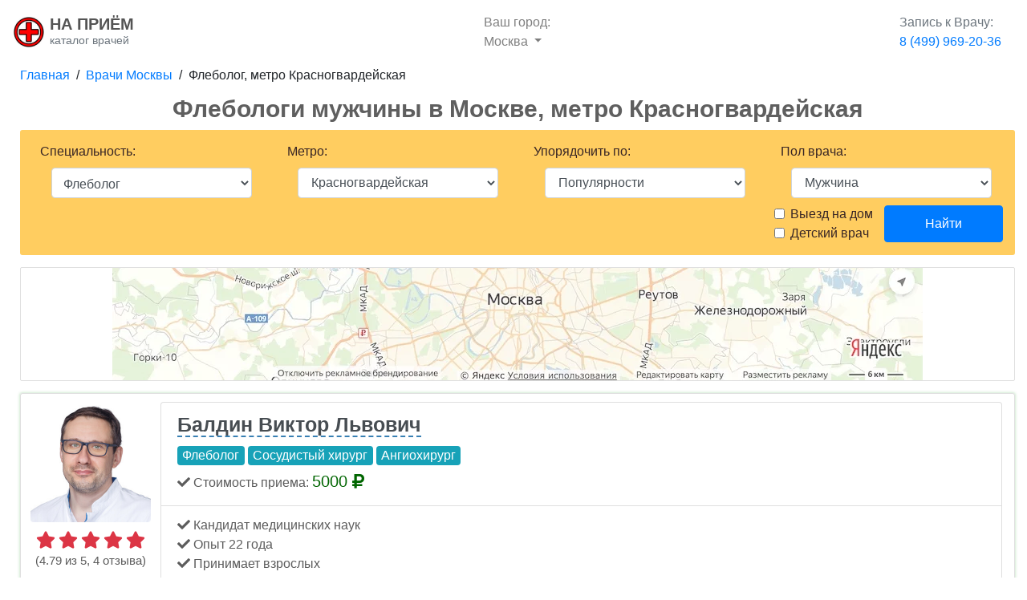

--- FILE ---
content_type: text/html; charset=UTF-8
request_url: https://napriyom.ru/moskva/flebolog/krasnogvardeyskaya/muzhchina
body_size: 41316
content:
<!doctype html>
<html lang="ru-RU">
<head>
    <!-- Required meta tags -->
    <meta charset="utf-8"/>
    <meta name="viewport" content="width=device-width, initial-scale=1, shrink-to-fit=no"/>
    <meta name="description" content="Флебологи мужчины в Москвe, метро Красногвардейская - полный список, описание, отзывы. Онлайн запись бесплатно."/>

    <title>Флеболог мужчина в Москвe (м. Красногвардейская) - записаться на прием</title>


    <!-- Bootstrap CSS -->
    <link rel="stylesheet" href="https://stackpath.bootstrapcdn.com/bootstrap/4.3.1/css/bootstrap.min.css" integrity="sha384-ggOyR0iXCbMQv3Xipma34MD+dH/1fQ784/j6cY/iJTQUOhcWr7x9JvoRxT2MZw1T" crossorigin="anonymous"/>

    <meta name="csrf-token" content="389UDiUFdPEUTM7rmRU3iH0vKys2pCZIzlkDkXOI"/>
    
    

    <style type="text/css">body{font-family:Lato,'Helvetica Neue',Helvetica,Arial,sans-serif}h1,h2,h3,h4,h5,h6{font-family:Lato,'Helvetica Neue',Helvetica,Arial,sans-serif;font-weight:700}header.masthead{position:relative;background-color:#343a40;background-size:cover;padding-top:8rem;padding-bottom:8rem;background:url(/img/x3-doc.jpg.pagespeed.ic.pfrgnQ9dT-.webp) no-repeat center center!important}header.masthead .overlay{position:absolute;background-color:#212529;height:100%;width:100%;top:0;left:0;opacity:.3}header.masthead h1{font-size:2rem}@media (min-width:768px){header.masthead{padding-top:12rem;padding-bottom:12rem}header.masthead h1{font-size:3rem}}.showcase .showcase-text{padding:3rem}.showcase .showcase-img{min-height:30rem;background-size:cover}@media (min-width:768px){.showcase .showcase-text{padding:7rem}}.features-icons{padding-top:7rem;padding-bottom:7rem}.features-icons .features-icons-item{max-width:20rem}.features-icons .features-icons-item .features-icons-icon{height:7rem}.features-icons .features-icons-item .features-icons-icon i{font-size:4.5rem}.features-icons .features-icons-item:hover .features-icons-icon i{font-size:5rem}.testimonials{padding-top:7rem;padding-bottom:7rem}.testimonials .testimonial-item{max-width:18rem}.testimonials .testimonial-item img{max-width:12rem;-webkit-box-shadow:0 5px 5px 0 #adb5bd;box-shadow:0 5px 5px 0 #adb5bd}.call-to-action{position:relative;background-color:#343a40;background:url(/img/x3-doc.jpg.pagespeed.ic.pfrgnQ9dT-.webp) no-repeat center center;background-size:cover;padding-top:7rem;padding-bottom:7rem}.call-to-action .overlay{position:absolute;background-color:#212529;height:100%;width:100%;top:0;left:0;opacity:.3}footer.footer{padding-top:4rem;padding-bottom:4rem}.m-mos{display:inline-block;border-radius:50%;width:16px;height:16px;margin-left:-2px;background:#666;border:2px solid #666;color:#fff;text-align:center;font:11px Arial,sans-serif;top:3px}.m-mos:before{content:"М"}.m-mos-1{background:#ef161e;border:2px solid #ef161e}.m-mos-2{background:#2dbe2c;border:2px solid #2dbe2c}.m-mos-3{background:#0078be;border:2px solid #0078be}.m-mos-4{background:#00bfff;border:2px solid #00bfff}.m-mos-5{background:#8d5b2d;border:2px solid #8d5b2d}.m-mos-5{background:#8d5b2d;border:2px solid #8d5b2d}.m-mos-6{background:#ed9121;border:2px solid #ed9121}.m-mos-7{background:purple;border:2px solid purple}.m-mos-8,.m-mos-8A{background:#ffd702;border:2px solid #ffd702}.m-mos-9{background:#999;border:2px solid #999}.m-mos-10{background:#9c0;border:2px solid #9c0}.m-mos-11,.m-mos-11A{background:#82c0c0;border:2px solid #82c0c0}.m-mos-12{background:#a1b3d4;border:2px solid #a1b3d4}.m-mos-13{background:#99f;border:2px solid #99f}.m-mos-14{background:#fff;border:2px solid #636b6f}.m-mos-15{background:#de64a1;border:2px solid #de64a1}@media (min-width:1200px){.container{max-width:1400px}}.solidblack{}.profile-container h1{font-size:25px}.profile-container{}.breadcrumb-row{border-radius:2px;padding:2px 3px;margin-bottom:10px}@media (min-width:1200px){.profile-container h1{font-size:29px!important}.row{padding-left:10px}}.profile-image{max-width:200px}.p-review{border-bottom:1px solid #eaecef}.b-inside{width:93%;margin:20px auto}@media (min-width:576px){.profile-container{margin-top:10px}.fa-size-custom{font-size:1.33333em;line-height:.75em;vertical-align:-.0667em}}@media (max-width:575px){h1{font-size:20px!important}.fa-size-custom{font-size:.93333em;line-height:.75em}.breadcrumb-row{font-size:12px;text-align:center;margin-bottom:0}.m-xs-pad-15{padding-left:15px}.p-review-reply{width:80%}}@media (max-width:767px){.clinic-map-single{border-top:1px solid rgba(0,0,0,.1);margin-top:1em;padding-top:1em}}@media (max-width:340px){h1{font-size:16px!important}}@media (max-width:501px){.d-lic-row{text-align:center}}.m-mar-t-3{margin-top:3px;margin-right:2px}::-webkit-scrollbar{-webkit-appearance:none;width:8px}::-webkit-scrollbar-thumb{border-radius:5px;background-color:rgba(0,0,0,.3);-webkit-box-shadow:0 0 1px rgba(255,255,255,.1)}.clinic-map-img-div{position:relative;width:100%}.clinic-map-img-div img{opacity:1;display:block;width:100%;height:auto;transition:.5s ease;backface-visibility:hidden}.clinic-map-hover-div{display:none;transition:.5s ease;opacity:0;position:absolute;top:50%;left:50%;transform:translate(-50%,-50%);-ms-transform:translate(-50%,-50%);text-align:center}.clinic-map-img-div:hover img{cursor:pointer;opacity:.3}.clinic-map-img-div:hover .clinic-map-hover-div{opacity:1}.clinic-map-hover-text{cursor:pointer;background-color:#4caf50;color:#fff;font-size:16px;padding:8px 16px;border-radius:3px}#img-wrapper-small img,#img-wrapper-big img{cursor:pointer;opacity:.8}#img-wrapper-small .clinic-map-hover-text{cursor:pointer;background-color:#4caf50;color:#fff;font-size:15px;padding:5px 8px;border-radius:3px}#img-wrapper-big .clinic-map-hover-text{cursor:pointer;background-color:#4caf50;color:#fff;font-size:16px;padding:5px 8px;border-radius:3px}#img-wrapper-small .clinic-map-hover-div,#img-wrapper-big .clinic-map-hover-div{transition:.5s ease;opacity:1;position:absolute;top:50%;left:50%;transform:translateX(-50%);text-align:center}@media (min-width:601px){#img-wrapper-big{display:block;overflow:hidden}#img-wrapper-small{display:none}}@media (max-width:600px){#img-wrapper-big{display:none}#img-wrapper-small{display:block;overflow:hidden}}#doc-map-area-button{z-index:1000;position:absolute;bottom:10px;opacity:.9;left:50%;transform:translateX(-50%);-ms-transform:translateX(-50%)}.not-hover-white:not(:hover){background:#fff}.a-no-decoration:hover{text-decoration:none}@media (max-width:360px){.small-hide{display:none}}@media (min-width:361px){.small-display{display:none}}.doc-score{color:#5c5c5c;font-size:15px}@media (max-width:767px){.doc-score{font-size:14px}}@media (max-width:567px){.doc-score{font-size:13px}}.h1-speciality{font-size:30px;text-align:center}@media (max-width:767px){.h1-speciality{font-size:20px}}@media (max-width:567px){.h1-speciality{font-size:18px}}.doctor-search-row{margin-bottom:15px;border:1px solid rgba(0,0,0,.125);border-radius:3px}.d-search-box{border-radius:3px;height:100%;padding:10px 10px;background-color:#f6fdff;margin-bottom:10px}.d-li-best{padding-top:0;border:0}.d-search-row-right-block{padding-left:0}@media (max-width:567px){.d-search-row-right-block{padding-right:0}}.r-surname-field,.r-birthdate-field{display:none}.doctor-search-row{margin-bottom:25px;-webkit-box-shadow:0 0 3px 1px rgba(76,175,79,.25);-moz-box-shadow:0 0 3px 1px rgba(76,175,79,.25);box-shadow:0 0 3px 1px rgba(76,175,79,.25)}.d-search-right-more{border:0}.doctor-description-row{border-radius:0 0 5px 5px;border-bottom:2px solid rgba(0,0,0,.125)}.underline-dashed{border-bottom:2px #3880b3 dashed}.doctor-name-style{color:#474d52}.doctor-name-style:hover{text-decoration:none}.notepaper{position:relative;margin:20px auto;padding:20px 20px 10px 45px;width:100%;line-height:30px;color:#6a5f49;text-shadow:0 1px 1px white;background-color:#f2f6c1;background-image:-webkit-radial-gradient(center,cover,rgba(255,255,255,.7) 0%,rgba(255,255,255,.1) 90%) , -webkit-repeating-linear-gradient(top,transparent 0%,transparent 29px,rgba(239,207,173,.7) 29px,rgba(239,207,173,.7) 30px);background-image:-moz-radial-gradient(center,cover,rgba(255,255,255,.7) 0%,rgba(255,255,255,.1) 90%) , -moz-repeating-linear-gradient(top,transparent 0%,transparent 29px,rgba(239,207,173,.7) 29px,rgba(239,207,173,.7) 30px);background-image:-o-radial-gradient(center,cover,rgba(255,255,255,.7) 0%,rgba(255,255,255,.1) 90%) , -o-repeating-linear-gradient(top,transparent 0%,transparent 29px,rgba(239,207,173,.7) 29px,rgba(239,207,173,.7) 30px);border:1px solid #c3baaa;border-color:rgba(195,186,170,.9);-webkit-box-sizing:border-box;-moz-box-sizing:border-box;box-sizing:border-box;-webkit-box-shadow:inset 0 1px rgba(255,255,255,.5) , inset 0 0 5px #d8e071 , 0 0 1px rgba(0,0,0,.1) , 0 2px rgba(0,0,0,.02);box-shadow:inset 0 1px rgba(255,255,255,.5) , inset 0 0 5px #d8e071 , 0 0 1px rgba(0,0,0,.1) , 0 2px rgba(0,0,0,.02)}.notepaper:before,.notepaper:after{content:'';position:absolute;top:0;bottom:0}.notepaper:before{left:28px;width:2px;border:solid #efcfad;border-color:rgba(239,207,173,.9);border-width:0 1px}.notepaper:after{z-index:-1;left:0;right:0;background:rgba(242,246,193,.9);border:1px solid rgba(170,157,134,.7);-webkit-transform:rotate(2deg);-moz-transform:rotate(2deg);-ms-transform:rotate(2deg);-o-transform:rotate(2deg);transform:rotate(2deg)}.quote{font-family:Georgia,serif;font-size:14px}.curly-quotes{margin:0 0 .5rem;text-align:justify;overflow-wrap:break-word}.curly-quotes:before,.curly-quotes:after{display:inline-block;vertical-align:top;height:30px;line-height:48px;font-size:50px;opacity:.2}.curly-quotes:before{content:'\201C';margin-right:4px;margin-left:-8px}.curly-quotes:after{content:'\201D';margin-left:4px;margin-right:-8px}.quote-by{display:block;padding-right:10px;text-align:right;font-size:13px;font-style:italic;color:#84775c}.lt-ie8 .notepaper{padding:15px 25px}#back-to-top-button{display:inline-block;background-color:#ff9800;width:50px;height:50px;text-align:center;border-radius:4px;position:fixed;bottom:30px;right:30px;transition:background-color .3s , opacity .5s , visibility .5s;opacity:0;visibility:hidden;z-index:1000}#back-to-top-button::after{font-family:"Font Awesome 5 Free";content:"\f062";font-weight:900;font-size:2em;line-height:50px;color:#fff}#back-to-top-button:hover{cursor:pointer;background-color:#333}#back-to-top-button:active{background-color:#555}#back-to-top-button.show{opacity:1;visibility:visible}@media (min-width:500px){#back-to-top-button{margin:30px}}.doctor-show-more-spinner,.reviews-show-more-spinner{display:none}.b-first-step{}.b-second-step{display:none}#submitModal{padding-right:0!important}.a-custom-colors{color:#636bd7}.fa-size-modal{font-size:.65em;color:#636bd7!important}.border-right-none{border-right:0}.input-icon-span{background-color:#fff;border-left:0}.modal-group-desc{width:40%;text-align:right;font-size:15px;padding-right:10px;display:inline-block;vertical-align:middle;line-height:2.2em}.modal-input-group{margin-bottom:10px}.modal-input-item{border-radius:3px!important}.modal-input-item::-webkit-input-placeholder{color:#dad8d8}.modal-input-item:-ms-input-placeholder{color:#dad8d8}.modal-input-item::placeholder{color:#dad8d8}.modal-submit-button{background-color:#636bd7!important;border-color:#636bd7!important}.modal-submit-button:hover{background-color:#4d54b5!important;border-color:#4d54b5!important}.modal-phone-info{font-size:12px;max-width:50%;line-height:1.2em}#modal-doc_customer_data{text-align:center;margin:20px 0}@media (max-width:600px){.modal-group-desc{width:100%;display:block!important;text-align:left!important}.modal-phone-info{max-width:80%!important;width:80%!important}.modal-group-desc-phone{display:inline-block!important;width:15%!important}#modal-doc_customer_data{margin-top:10px;margin-bottom:0}}#modal-doc_img{max-width:80px;border-radius:2px}@media (max-width:414px){#modal-doc_img{max-width:64px}.fa-size-modal{font-size:8px}}@media (max-width:320px){#modal-doc_img{max-width:48px}.fa-size-modal{font-size:5px}}</style>

            <script>var _rollbarConfig={accessToken:"d57865b537ee4029b5ee19a24c16c8cd",captureUncaught:true,captureUnhandledRejections:true,payload:{environment:"production"}};!function(r){var e={};function o(n){if(e[n])return e[n].exports;var t=e[n]={i:n,l:!1,exports:{}};return r[n].call(t.exports,t,t.exports,o),t.l=!0,t.exports}o.m=r,o.c=e,o.d=function(r,e,n){o.o(r,e)||Object.defineProperty(r,e,{enumerable:!0,get:n})},o.r=function(r){"undefined"!=typeof Symbol&&Symbol.toStringTag&&Object.defineProperty(r,Symbol.toStringTag,{value:"Module"}),Object.defineProperty(r,"__esModule",{value:!0})},o.t=function(r,e){if(1&e&&(r=o(r)),8&e)return r;if(4&e&&"object"==typeof r&&r&&r.__esModule)return r;var n=Object.create(null);if(o.r(n),Object.defineProperty(n,"default",{enumerable:!0,value:r}),2&e&&"string"!=typeof r)for(var t in r)o.d(n,t,function(e){return r[e]}.bind(null,t));return n},o.n=function(r){var e=r&&r.__esModule?function(){return r.default}:function(){return r};return o.d(e,"a",e),e},o.o=function(r,e){return Object.prototype.hasOwnProperty.call(r,e)},o.p="",o(o.s=0)}([function(r,e,o){var n=o(1),t=o(4);_rollbarConfig=_rollbarConfig||{},_rollbarConfig.rollbarJsUrl=_rollbarConfig.rollbarJsUrl||"https://cdnjs.cloudflare.com/ajax/libs/rollbar.js/2.12.1/rollbar.min.js",_rollbarConfig.async=void 0===_rollbarConfig.async||_rollbarConfig.async;var a=n.setupShim(window,_rollbarConfig),l=t(_rollbarConfig);window.rollbar=n.Rollbar,a.loadFull(window,document,!_rollbarConfig.async,_rollbarConfig,l)},function(r,e,o){var n=o(2);function t(r){return function(){try{return r.apply(this,arguments)}catch(r){try{console.error("[Rollbar]: Internal error",r)}catch(r){}}}}var a=0;function l(r,e){this.options=r,this._rollbarOldOnError=null;var o=a++;this.shimId=function(){return o},"undefined"!=typeof window&&window._rollbarShims&&(window._rollbarShims[o]={handler:e,messages:[]})}var i=o(3),s=function(r,e){return new l(r,e)},d=function(r){return new i(s,r)};function c(r){return t(function(){var e=Array.prototype.slice.call(arguments,0),o={shim:this,method:r,args:e,ts:new Date};window._rollbarShims[this.shimId()].messages.push(o)})}l.prototype.loadFull=function(r,e,o,n,a){var l=!1,i=e.createElement("script"),s=e.getElementsByTagName("script")[0],d=s.parentNode;i.crossOrigin="",i.src=n.rollbarJsUrl,o||(i.async=!0),i.onload=i.onreadystatechange=t(function(){if(!(l||this.readyState&&"loaded"!==this.readyState&&"complete"!==this.readyState)){i.onload=i.onreadystatechange=null;try{d.removeChild(i)}catch(r){}l=!0,function(){var e;if(void 0===r._rollbarDidLoad){e=new Error("rollbar.js did not load");for(var o,n,t,l,i=0;o=r._rollbarShims[i++];)for(o=o.messages||[];n=o.shift();)for(t=n.args||[],i=0;i<t.length;++i)if("function"==typeof(l=t[i])){l(e);break}}"function"==typeof a&&a(e)}()}}),d.insertBefore(i,s)},l.prototype.wrap=function(r,e,o){try{var n;if(n="function"==typeof e?e:function(){return e||{}},"function"!=typeof r)return r;if(r._isWrap)return r;if(!r._rollbar_wrapped&&(r._rollbar_wrapped=function(){o&&"function"==typeof o&&o.apply(this,arguments);try{return r.apply(this,arguments)}catch(o){var e=o;throw e&&("string"==typeof e&&(e=new String(e)),e._rollbarContext=n()||{},e._rollbarContext._wrappedSource=r.toString(),window._rollbarWrappedError=e),e}},r._rollbar_wrapped._isWrap=!0,r.hasOwnProperty))for(var t in r)r.hasOwnProperty(t)&&(r._rollbar_wrapped[t]=r[t]);return r._rollbar_wrapped}catch(e){return r}};for(var p="log,debug,info,warn,warning,error,critical,global,configure,handleUncaughtException,handleAnonymousErrors,handleUnhandledRejection,captureEvent,captureDomContentLoaded,captureLoad".split(","),u=0;u<p.length;++u)l.prototype[p[u]]=c(p[u]);r.exports={setupShim:function(r,e){if(r){var o=e.globalAlias||"Rollbar";if("object"==typeof r[o])return r[o];r._rollbarShims={},r._rollbarWrappedError=null;var a=new d(e);return t(function(){e.captureUncaught&&(a._rollbarOldOnError=r.onerror,n.captureUncaughtExceptions(r,a,!0),e.wrapGlobalEventHandlers&&n.wrapGlobals(r,a,!0)),e.captureUnhandledRejections&&n.captureUnhandledRejections(r,a,!0);var t=e.autoInstrument;return!1!==e.enabled&&(void 0===t||!0===t||"object"==typeof t&&t.network)&&r.addEventListener&&(r.addEventListener("load",a.captureLoad.bind(a)),r.addEventListener("DOMContentLoaded",a.captureDomContentLoaded.bind(a))),r[o]=a,a})()}},Rollbar:d}},function(r,e){function o(r,e,o){if(e.hasOwnProperty&&e.hasOwnProperty("addEventListener")){for(var n=e.addEventListener;n._rollbarOldAdd&&n.belongsToShim;)n=n._rollbarOldAdd;var t=function(e,o,t){n.call(this,e,r.wrap(o),t)};t._rollbarOldAdd=n,t.belongsToShim=o,e.addEventListener=t;for(var a=e.removeEventListener;a._rollbarOldRemove&&a.belongsToShim;)a=a._rollbarOldRemove;var l=function(r,e,o){a.call(this,r,e&&e._rollbar_wrapped||e,o)};l._rollbarOldRemove=a,l.belongsToShim=o,e.removeEventListener=l}}r.exports={captureUncaughtExceptions:function(r,e,o){if(r){var n;if("function"==typeof e._rollbarOldOnError)n=e._rollbarOldOnError;else if(r.onerror){for(n=r.onerror;n._rollbarOldOnError;)n=n._rollbarOldOnError;e._rollbarOldOnError=n}e.handleAnonymousErrors();var t=function(){var o=Array.prototype.slice.call(arguments,0);!function(r,e,o,n){r._rollbarWrappedError&&(n[4]||(n[4]=r._rollbarWrappedError),n[5]||(n[5]=r._rollbarWrappedError._rollbarContext),r._rollbarWrappedError=null);var t=e.handleUncaughtException.apply(e,n);o&&o.apply(r,n),"anonymous"===t&&(e.anonymousErrorsPending+=1)}(r,e,n,o)};o&&(t._rollbarOldOnError=n),r.onerror=t}},captureUnhandledRejections:function(r,e,o){if(r){"function"==typeof r._rollbarURH&&r._rollbarURH.belongsToShim&&r.removeEventListener("unhandledrejection",r._rollbarURH);var n=function(r){var o,n,t;try{o=r.reason}catch(r){o=void 0}try{n=r.promise}catch(r){n="[unhandledrejection] error getting `promise` from event"}try{t=r.detail,!o&&t&&(o=t.reason,n=t.promise)}catch(r){}o||(o="[unhandledrejection] error getting `reason` from event"),e&&e.handleUnhandledRejection&&e.handleUnhandledRejection(o,n)};n.belongsToShim=o,r._rollbarURH=n,r.addEventListener("unhandledrejection",n)}},wrapGlobals:function(r,e,n){if(r){var t,a,l="EventTarget,Window,Node,ApplicationCache,AudioTrackList,ChannelMergerNode,CryptoOperation,EventSource,FileReader,HTMLUnknownElement,IDBDatabase,IDBRequest,IDBTransaction,KeyOperation,MediaController,MessagePort,ModalWindow,Notification,SVGElementInstance,Screen,TextTrack,TextTrackCue,TextTrackList,WebSocket,WebSocketWorker,Worker,XMLHttpRequest,XMLHttpRequestEventTarget,XMLHttpRequestUpload".split(",");for(t=0;t<l.length;++t)r[a=l[t]]&&r[a].prototype&&o(e,r[a].prototype,n)}}}},function(r,e){function o(r,e){this.impl=r(e,this),this.options=e,function(r){for(var e=function(r){return function(){var e=Array.prototype.slice.call(arguments,0);if(this.impl[r])return this.impl[r].apply(this.impl,e)}},o="log,debug,info,warn,warning,error,critical,global,configure,handleUncaughtException,handleAnonymousErrors,handleUnhandledRejection,_createItem,wrap,loadFull,shimId,captureEvent,captureDomContentLoaded,captureLoad".split(","),n=0;n<o.length;n++)r[o[n]]=e(o[n])}(o.prototype)}o.prototype._swapAndProcessMessages=function(r,e){var o,n,t;for(this.impl=r(this.options);o=e.shift();)n=o.method,t=o.args,this[n]&&"function"==typeof this[n]&&("captureDomContentLoaded"===n||"captureLoad"===n?this[n].apply(this,[t[0],o.ts]):this[n].apply(this,t));return this},r.exports=o},function(r,e){r.exports=function(r){return function(e){if(!e&&!window._rollbarInitialized){for(var o,n,t=(r=r||{}).globalAlias||"Rollbar",a=window.rollbar,l=function(r){return new a(r)},i=0;o=window._rollbarShims[i++];)n||(n=o.handler),o.handler._swapAndProcessMessages(l,o.messages);window[t]=n,window._rollbarInitialized=!0}}}}]);</script>
    <!-- Anti-flicker snippet (recommended)  -->
    
    
            
            
        
            
    <!-- Global site tag (gtag.js) - Google Analytics -->
    <script async src="https://www.googletagmanager.com/gtag/js?id=UA-94017761-8"></script>
    <script>window.dataLayer=window.dataLayer||[];function gtag(){dataLayer.push(arguments);}gtag('js',new Date());gtag('config','UA-94017761-8',{'optimize_id':'GTM-MWLQ7LQ'});</script>
    
    <link rel="stylesheet" href="//code.jquery.com/ui/1.12.1/themes/ui-lightness/jquery-ui.css" type="text/css"/>
        <style type="text/css">.clinic-slot-container{padding-top:5px}@media (max-width:400px){.ui-datepicker{font-size:14px}.clinic-slot-div{max-width:238px}}@media (max-width:768px){.clinic-slot-container{text-align:center}.clinic-slot-div{max-width:299px}.div-slots-info{display:none}}@media (min-width:769px){.clinic-slot-container{display:flex}}.clinic-slot-div{flex:1;background-color:#eee;border-radius:2px;padding-left:5px}.ui-datepicker-calendar,.clinic-slot-div{background-color:#fffef4}.doctors-similar-containers{display:none}</style>
</head>
<body class=" body-search "><noscript><meta HTTP-EQUIV="refresh" content="0;url='https://napriyom.ru/moskva/flebolog/krasnogvardeyskaya/muzhchina?PageSpeed=noscript'" /><style><!--table,div,span,font,p{display:none} --></style><div style="display:block">Please click <a href="https://napriyom.ru/moskva/flebolog/krasnogvardeyskaya/muzhchina?PageSpeed=noscript">here</a> if you are not redirected within a few seconds.</div></noscript>

<!-- Back to top button -->
<a id="back-to-top-button"></a>

<!-- Navigation -->
<nav class="navbar navbar-light navbar-expand bg-white static-top">
    <div class="container">
        <div class="navbar-brand">
            <div class="d-inline-block align-middle">
                <a href="/"><img style="width:40px; height: 40px;" src="[data-uri]"></a>
            </div>
            <div class="d-inline-block align-middle" style="line-height: 0.9em;">
                <a href="/"><span style="font-weight: bold;color:#545454;">НА ПРИЁМ</span><br>
                    <span class="text-muted" style="font-size:14px;">каталог врачей</span></a>
            </div>
        </div>
        <ul class="navbar-nav">
            <li class="nav-item dropdown">
                <a class="nav-link dropdown-toggle" href="#" id="navbarDropdownMenuLink" role="button" data-toggle="dropdown" aria-haspopup="true" aria-expanded="false">
                    <span class="d-none d-sm-block">Ваш город: </span>Москва
                </a>
                <div class="dropdown-menu" aria-labelledby="navbarDropdownMenuLink">
                    <a class="dropdown-item  disabled " href="/moskva"><i class="fas fa-check"></i> Москва</a>
                    <a class="dropdown-item " href="/spb">Санкт-Петербург</a>
                </div>
            </li>
        </ul>
        <div class="d-none d-sm-block">
            <a class="nav-link" href="tel:+74999692036" tabindex="-1" onclick="ym(51230647, 'reachGoal', 'phone-click'); return true;"><span class="text-muted d-none d-sm-block">Запись к Врачу:</span> <span style="white-space: nowrap;">8 (499) 969-20-36</span></a>
        </div>

    </div>
</nav>

    <style type="text/css">.d-search-form-top{color:#382525;padding:15px 15px;margin-bottom:15px;background-color:#ffcd60;border-radius:3px}</style>

    <div style="background-color: #fff;">
        <div class="container">
            <div class="row breadcrumb-row bg-white mx-auto solidblack">
                <nav aria-label="breadcrumb" style="width: 100%!important;">
                                            <a href="/">Главная</a>&nbsp; / &nbsp;<a href="/moskva/">Врачи Москвы</a>&nbsp; /
                        &nbsp;Флеболог,
                        метро Красногвардейская                                    </nav>
            </div>
        </div>
    </div>

    <div class="container" style="padding-right:0;padding-left:0;">
        <div class="text-center d-block d-sm-none">
            <a class="nav-link" href="tel:+74999692036" style="margin:0 auto;"><span class="text-muted">Запись к Врачу:</span> <span style="white-space: nowrap;">8 (499) 969-20-36</span></a>
        </div>
    </div>
    <div class="container">
        <div class="row">
                                                <h1 class="h1-speciality mx-auto" style="color: #5f5f5f;">Флебологи мужчины в Москвe, метро Красногвардейская</h1>
                                    </div>
        
        <div class="row solidblack ">

            <div class="col-md-12 col-lg-12 mx-auto">
                <!-- FORM -->

                <div class="d-search-form-top col-xs-12 col-md-12 col-lg-12 solidblack" style="">
                    <form method="GET" onsubmit="return s_submit();">
                        <div class="d-search-boxx row">
                            <div class="col-md-3">
                                <div>Специальность:</div>
                                <select class="form-control mx-auto my-2" id="select-spec" style="padding:10px;width:90%;">
                                    <option value="vse">Выберите специальность...</option>
                                                                                                                    <option value="abdominalnyy_hirurg">Абдоминальный хирург</option>
                                                                                                                    <option value="akusher">Акушер</option>
                                                                                                                    <option value="akusherginekolog">Акушер-гинеколог</option>
                                                                                                                    <option value="allergolog">Аллерголог</option>
                                                                                                                    <option value="angiohirurg">Ангиохирург</option>
                                                                                                                    <option value="androlog">Андролог</option>
                                                                                                                    <option value="anesteziolog">Анестезиолог</option>
                                                                                                                    <option value="anesteziologreanimatolog">Анестезиолог-реаниматолог</option>
                                                                                                                    <option value="aritmolog">Аритмолог</option>
                                                                                                                    <option value="artrolog">Артролог</option>
                                                                                                                    <option value="bariatricheskiy_hirurg">Бариатрический хирург</option>
                                                                                                                    <option value="vegetolog">Вегетолог</option>
                                                                                                                    <option value="venerolog">Венеролог</option>
                                                                                                                    <option value="vertebrolog">Вертебролог</option>
                                                                                                                    <option value="vrach_lfk">Врач ЛФК</option>
                                                                                                                    <option value="vrach_mrt">Врач МРТ</option>
                                                                                                                    <option value="vrach_skoroy_pomoschi">Врач скорой помощи</option>
                                                                                                                    <option value="vrach_funkcionalnoy_diagnostiki">Функциональная диагностика</option>
                                                                                                                    <option value="gastroenterolog">Гастроэнтеролог</option>
                                                                                                                    <option value="gematolog">Гематолог</option>
                                                                                                                    <option value="gemostaziolog">Гемостазиолог</option>
                                                                                                                    <option value="genetik">Генетик</option>
                                                                                                                    <option value="gepatolog">Гепатолог</option>
                                                                                                                    <option value="geriatr_gerontolog">Гериатр (геронтолог)</option>
                                                                                                                    <option value="ginekolog">Гинеколог</option>
                                                                                                                    <option value="ginekologendokrinolog">Гинеколог-эндокринолог</option>
                                                                                                                    <option value="girudoterapevt">Гирудотерапевт</option>
                                                                                                                    <option value="gnatolog">Гнатолог</option>
                                                                                                                    <option value="dermatovenerolog">Дерматовенеролог</option>
                                                                                                                    <option value="dermatolog">Дерматолог</option>
                                                                                                                    <option value="defektolog">Дефектолог</option>
                                                                                                                    <option value="diabetolog">Диабетолог</option>
                                                                                                                    <option value="dietolog">Диетолог</option>
                                                                                                                    <option value="immunolog">Иммунолог</option>
                                                                                                                    <option value="infekcionist">Инфекционист</option>
                                                                                                                    <option value="kardiolog">Кардиолог</option>
                                                                                                                    <option value="kardiohirurg">Кардиохирург</option>
                                                                                                                    <option value="kineziolog">Кинезиолог</option>
                                                                                                                    <option value="kistevoy_hirurg">Кистевой хирург</option>
                                                                                                                    <option value="koloproktolog">Колопроктолог</option>
                                                                                                                    <option value="kosmetolog">Косметолог</option>
                                                                                                                    <option value="kosmetologdermatolog">Косметолог-дерматолог</option>
                                                                                                                    <option value="lazernyy_hirurg">Лазерный хирург</option>
                                                                                                                    <option value="limfolog">Лимфолог</option>
                                                                                                                    <option value="logoped">Логопед</option>
                                                                                                                    <option value="lor_otolaringolog">ЛОР (отоларинголог)</option>
                                                                                                                    <option value="lorhirurg">ЛОР-хирург</option>
                                                                                                                    <option value="maloinvazivnyy_hirurg">Малоинвазивный хирург</option>
                                                                                                                    <option value="mammolog">Маммолог</option>
                                                                                                                    <option value="manualnyy_terapevt">Мануальный терапевт</option>
                                                                                                                    <option value="massazhist">Массажист</option>
                                                                                                                    <option value="mikolog">Миколог</option>
                                                                                                                    <option value="narkolog">Нарколог</option>
                                                                                                                    <option value="nevrolog">Невролог</option>
                                                                                                                    <option value="neyropsiholog">Нейропсихолог</option>
                                                                                                                    <option value="neyrofiziolog">Нейрофизиолог</option>
                                                                                                                    <option value="neyrohirurg">Нейрохирург</option>
                                                                                                                    <option value="neonatolog">Неонатолог</option>
                                                                                                                    <option value="nefrolog">Нефролог</option>
                                                                                                                    <option value="nutriciolog">Нутрициолог</option>
                                                                                                                    <option value="okulist_oftalmolog">Окулист (офтальмолог)</option>
                                                                                                                    <option value="onkoginekolog">Онкогинеколог</option>
                                                                                                                    <option value="onkodermatolog">Онкодерматолог</option>
                                                                                                                    <option value="onkolog">Онколог</option>
                                                                                                                    <option value="onkologmammolog">Онколог-маммолог</option>
                                                                                                                    <option value="onkoproktolog">Онкопроктолог</option>
                                                                                                                    <option value="onkourolog">Онкоуролог</option>
                                                                                                                    <option value="ortoped">Ортопед</option>
                                                                                                                    <option value="osteopat">Остеопат</option>
                                                                                                                    <option value="otonevrolog">Отоневролог</option>
                                                                                                                    <option value="oftalmohirurg">Офтальмохирург</option>
                                                                                                                    <option value="parazitolog">Паразитолог</option>
                                                                                                                    <option value="pediatr">Педиатр</option>
                                                                                                                    <option value="plasticheskiy_hirurg">Пластический хирург</option>
                                                                                                                    <option value="podolog">Подолог</option>
                                                                                                                    <option value="proktolog">Проктолог</option>
                                                                                                                    <option value="profpatolog">Профпатолог</option>
                                                                                                                    <option value="psihiatr">Психиатр</option>
                                                                                                                    <option value="psihiatrnarkolog">Психиатр-нарколог</option>
                                                                                                                    <option value="psiholog">Психолог</option>
                                                                                                                    <option value="psihoterapevt">Психотерапевт</option>
                                                                                                                    <option value="pulmonolog">Пульмонолог</option>
                                                                                                                    <option value="radiolog">Радиолог</option>
                                                                                                                    <option value="reabilitolog">Реабилитолог</option>
                                                                                                                    <option value="reanimatolog">Реаниматолог</option>
                                                                                                                    <option value="revmatolog">Ревматолог</option>
                                                                                                                    <option value="rentgenolog">Рентгенолог</option>
                                                                                                                    <option value="reproduktolog_eko">Репродуктолог (ЭКО)</option>
                                                                                                                    <option value="refleksoterapevt">Рефлексотерапевт</option>
                                                                                                                    <option value="seksolog">Сексолог</option>
                                                                                                                    <option value="semeynyy_vrach">Семейный врач</option>
                                                                                                                    <option value="somnolog">Сомнолог</option>
                                                                                                                    <option value="sosudistyy_hirurg">Сосудистый хирург</option>
                                                                                                                    <option value="sportivnyy_vrach">Спортивный врач</option>
                                                                                                                    <option value="stomatolog">Стоматолог</option>
                                                                                                                    <option value="stomatologgigienist">Стоматолог-гигиенист</option>
                                                                                                                    <option value="stomatologimplantolog">Стоматолог-имплантолог</option>
                                                                                                                    <option value="stomatologortodont">Стоматолог-ортодонт</option>
                                                                                                                    <option value="stomatologortoped">Стоматолог-ортопед</option>
                                                                                                                    <option value="stomatologparodontolog">Стоматолог-пародонтолог</option>
                                                                                                                    <option value="stomatologterapevt">Стоматолог-терапевт</option>
                                                                                                                    <option value="stomatologhirurg">Стоматолог-хирург</option>
                                                                                                                    <option value="surdolog">Сурдолог</option>
                                                                                                                    <option value="terapevt">Терапевт</option>
                                                                                                                    <option value="torakalnyy_hirurg">Торакальный хирург</option>
                                                                                                                    <option value="travmatolog">Травматолог</option>
                                                                                                                    <option value="travmatologortoped">Травматолог-ортопед</option>
                                                                                                                    <option value="transfuziolog">Трансфузиолог</option>
                                                                                                                    <option value="triholog">Трихолог</option>
                                                                                                                    <option value="uzispecialist">УЗИ-специалист</option>
                                                                                                                    <option value="urolog">Уролог</option>
                                                                                                                    <option value="urologandrolog">Уролог-андролог</option>
                                                                                                                    <option value="fizioterapevt">Физиотерапевт</option>
                                                                                                                    <option value="flebolog" selected>Флеболог</option>
                                                                                                                    <option value="foniatr">Фониатр</option>
                                                                                                                    <option value="ftiziatr">Фтизиатр</option>
                                                                                                                    <option value="himioterapevt">Химиотерапевт</option>
                                                                                                                    <option value="hirurg">Хирург</option>
                                                                                                                    <option value="hirurgortoped">Хирург-ортопед</option>
                                                                                                                    <option value="cefalgolog">Цефалголог</option>
                                                                                                                    <option value="chelyustnolicevoy_hirurg">Челюстно-лицевой хирург</option>
                                                                                                                    <option value="embriolog">Эмбриолог</option>
                                                                                                                    <option value="endokrinolog">Эндокринолог</option>
                                                                                                                    <option value="endoskopist">Эндоскопист</option>
                                                                                                                    <option value="epileptolog">Эпилептолог</option>
                                                                    </select>
                            </div>
                            <div class="col-md-3">
                                <div>Метро:</div>
                                <select class="form-control mx-auto my-2" id="select-st" style="width:90%;">
                                    <option value="vse" selected>Любая станция</option>
                                                                            <option value="aviamotornaya">Авиамоторная</option>
                                                                            <option value="aviamotornaya_">Авиамоторная</option>
                                                                            <option value="avtozavodskaya">Автозаводская</option>
                                                                            <option value="akademicheskaya">Академическая</option>
                                                                            <option value="aleksandrovskiy_sad">Александровский сад</option>
                                                                            <option value="alekseevskaya">Алексеевская</option>
                                                                            <option value="alma_atinskaya">Алма-Атинская</option>
                                                                            <option value="altufevo">Алтуфьево</option>
                                                                            <option value="aminevskaya">Аминьевская</option>
                                                                            <option value="andronovka">Андроновка</option>
                                                                            <option value="andronovka__">Андроновка</option>
                                                                            <option value="anikeevka">Аникеевка</option>
                                                                            <option value="annino">Аннино</option>
                                                                            <option value="aprelevka">Апрелевка</option>
                                                                            <option value="arbatskaya">Арбатская</option>
                                                                            <option value="aeroport">Аэропорт</option>
                                                                            <option value="aeroport_vnukovo">Аэропорт Внуково</option>
                                                                            <option value="babushkinskaya">Бабушкинская</option>
                                                                            <option value="bagrationovskaya">Багратионовская</option>
                                                                            <option value="bakovka">Баковка</option>
                                                                            <option value="baltiyskaya">Балтийская</option>
                                                                            <option value="barrikadnaya">Баррикадная</option>
                                                                            <option value="baumanskaya">Бауманская</option>
                                                                            <option value="begovaya">Беговая</option>
                                                                            <option value="belokamennaya">Белокаменная</option>
                                                                            <option value="belomorskaya">Беломорская</option>
                                                                            <option value="belorusskaya">Белорусская</option>
                                                                            <option value="belyaevo">Беляево</option>
                                                                            <option value="beskudnikovo">Бескудниково</option>
                                                                            <option value="bibirevo">Бибирево</option>
                                                                            <option value="biblioteka_im_lenina">Библиотека им. Ленина</option>
                                                                            <option value="bittsa">Битца</option>
                                                                            <option value="bitsevskij_park">Битцевский парк</option>
                                                                            <option value="borisovo">Борисово</option>
                                                                            <option value="borovickaya">Боровицкая</option>
                                                                            <option value="borovskoe_shosse">Боровское шоссе</option>
                                                                            <option value="botanicheskiy_sad">Ботанический сад</option>
                                                                            <option value="bratislavskaya">Братиславская</option>
                                                                            <option value="bulvar_admirala_ushakova">Бульвар Адмирала Ушакова</option>
                                                                            <option value="bulvar_dmitriya_donskogo">Бульвар Дмитрия Донского</option>
                                                                            <option value="bulvar_rokossovskogo">Бульвар Рокоссовского</option>
                                                                            <option value="buninskaya_alleya">Бунинская аллея</option>
                                                                            <option value="butovo">Бутово</option>
                                                                            <option value="butyrskaya">Бутырская</option>
                                                                            <option value="bykovo">Быково</option>
                                                                            <option value="varshavskaya">Варшавская</option>
                                                                            <option value="vdnh">ВДНХ</option>
                                                                            <option value="verhnie_kotly">Верхние Котлы</option>
                                                                            <option value="verhnie_lihobory">Верхние Лихоборы</option>
                                                                            <option value="veshnyaki__">Вешняки</option>
                                                                            <option value="vladykino">Владыкино</option>
                                                                            <option value="vnukovo">Внуково</option>
                                                                            <option value="vodniki">Водники</option>
                                                                            <option value="vodnyy_stadion">Водный стадион</option>
                                                                            <option value="voykovskaya">Войковская</option>
                                                                            <option value="volgogradskiy_prospekt">Волгоградский пр-т</option>
                                                                            <option value="volzhskaya">Волжская</option>
                                                                            <option value="volokolamskaya">Волоколамская</option>
                                                                            <option value="vorobevy_gory">Воробьевы горы</option>
                                                                            <option value="vorontsovskaya">Воронцовская</option>
                                                                            <option value="vystavochnaya">Выставочная</option>
                                                                            <option value="vyhino">Выхино</option>
                                                                            <option value="govorovo">Говорово</option>
                                                                            <option value="grazhdanskaya">Гражданская</option>
                                                                            <option value="grachevskaya">Грачевская</option>
                                                                            <option value="davydkovo">Давыдково</option>
                                                                            <option value="degunino">Дегунино</option>
                                                                            <option value="delovoj_centr">Деловой центр</option>
                                                                            <option value="delovoy_tsentr">Деловой центр</option>
                                                                            <option value="depo">Депо</option>
                                                                            <option value="dinamo">Динамо</option>
                                                                            <option value="dmitrovskaya">Дмитровская</option>
                                                                            <option value="dobryninskaya">Добрынинская</option>
                                                                            <option value="dolgoprudnaya">Долгопрудная</option>
                                                                            <option value="domodedovskaya">Домодедовская</option>
                                                                            <option value="dostoevskaya">Достоевская</option>
                                                                            <option value="dubrovka">Дубровка</option>
                                                                            <option value="ermakova_roshta">Ермакова Роща</option>
                                                                            <option value="eseninskaya">Есенинская</option>
                                                                            <option value="zheleznodorozhnaya">Железнодорожная</option>
                                                                            <option value="julebino">Жулебино</option>
                                                                            <option value="zil">ЗИЛ</option>
                                                                            <option value="zorge">Зорге</option>
                                                                            <option value="zyuzino">Зюзино</option>
                                                                            <option value="zyablikovo">Зябликово</option>
                                                                            <option value="izmaylovo">Измайлово</option>
                                                                            <option value="izmaylovskaya">Измайловская</option>
                                                                            <option value="ilinskaya">Ильинская</option>
                                                                            <option value="ippodrom">Ипподром</option>
                                                                            <option value="kazanskiy_vokzal">Казанский вокзал</option>
                                                                            <option value="kalitniki">Калитники</option>
                                                                            <option value="kaluzhskaya">Калужская</option>
                                                                            <option value="kantemirovskaya">Кантемировская</option>
                                                                            <option value="kahovskaya">Каховская</option>
                                                                            <option value="kashirskaya">Каширская</option>
                                                                            <option value="kievskaya">Киевская</option>
                                                                            <option value="kitay_gorod">Китай-город</option>
                                                                            <option value="klenovyy_bulvar">Кленовый бульвар</option>
                                                                            <option value="kozhuhovskaya">Кожуховская</option>
                                                                            <option value="kokoshkino">Кокошкино</option>
                                                                            <option value="kolomenskaya">Коломенская</option>
                                                                            <option value="kommunarka">Коммунарка</option>
                                                                            <option value="komsomolskaya">Комсомольская</option>
                                                                            <option value="konkovo">Коньково</option>
                                                                            <option value="koptevo">Коптево</option>
                                                                            <option value="kosino">Косино</option>
                                                                            <option value="kosino__">Косино</option>
                                                                            <option value="kotelniki">Котельники</option>
                                                                            <option value="kraskovo_">Красково</option>
                                                                            <option value="krasnogvardeyskaya" selected>Красногвардейская</option>
                                                                            <option value="krasnogorskaya">Красногорская</option>
                                                                            <option value="krasnopresnenskaya">Краснопресненская</option>
                                                                            <option value="krasnoselskaya">Красносельская</option>
                                                                            <option value="krasnye_vorota">Красные Ворота</option>
                                                                            <option value="krasnyy_baltiets">Красный балтиец</option>
                                                                            <option value="krasnyy_stroitel">Красный строитель</option>
                                                                            <option value="kratovo">Кратово</option>
                                                                            <option value="kryokshino">Крёкшино</option>
                                                                            <option value="krestyanskaya_zastava">Крестьянская застава</option>
                                                                            <option value="kropotkinskaya">Кропоткинская</option>
                                                                            <option value="krylatskoe">Крылатское</option>
                                                                            <option value="krymskaya">Крымская</option>
                                                                            <option value="kryukovo_">Крюково</option>
                                                                            <option value="kuzneckiy_most">Кузнецкий мост</option>
                                                                            <option value="kuzminki">Кузьминки</option>
                                                                            <option value="kuncevskaya">Кунцевская</option>
                                                                            <option value="kuntsevskaya">Кунцевская</option>
                                                                            <option value="kurskaya">Курская</option>
                                                                            <option value="kuryanovo">Курьяново</option>
                                                                            <option value="kuskovo_">Кусково</option>
                                                                            <option value="kutuzovskaya">Кутузовская</option>
                                                                            <option value="kuchino">Кучино</option>
                                                                            <option value="levoberezhnaya_">Левобережная</option>
                                                                            <option value="leningradskiy_vokzal">Ленинградский вокзал</option>
                                                                            <option value="leninskiy_prospekt">Ленинский проспект</option>
                                                                            <option value="lermontovskij_prospect">Лермонтовский проспект</option>
                                                                            <option value="lesnoy_gorodok">Лесной Городок</option>
                                                                            <option value="lesoparkovaya">Лесопарковая</option>
                                                                            <option value="lefortovo">Лефортово</option>
                                                                            <option value="lianozovo">Лианозово</option>
                                                                            <option value="lianozovo_">Лианозово</option>
                                                                            <option value="lihobory">Лихоборы</option>
                                                                            <option value="lihobory_">Лихоборы</option>
                                                                            <option value="lobnya">Лобня</option>
                                                                            <option value="lokomotiv">Локомотив</option>
                                                                            <option value="lomonosovskiy_prospekt">Ломоносовский проспект</option>
                                                                            <option value="lubyanka">Лубянка</option>
                                                                            <option value="luzhniki">Лужники</option>
                                                                            <option value="luhmanovskaya">Лухмановская</option>
                                                                            <option value="lyubertsy_i">Люберцы</option>
                                                                            <option value="lyublino">Люблино</option>
                                                                            <option value="malahovka_">Малаховка</option>
                                                                            <option value="mark">Марк</option>
                                                                            <option value="marksistskaya">Марксистская</option>
                                                                            <option value="marina_roscha">Марьина Роща</option>
                                                                            <option value="marina_roshta">Марьина Роща</option>
                                                                            <option value="marino">Марьино</option>
                                                                            <option value="matveevskaya">Матвеевская</option>
                                                                            <option value="mayakovskaya">Маяковская</option>
                                                                            <option value="medvedkovo">Медведково</option>
                                                                            <option value="mezhdunarodnaya">Международная</option>
                                                                            <option value="mendeleevskaya">Менделеевская</option>
                                                                            <option value="meshterskaya">Мещерская</option>
                                                                            <option value="minskaya">Минская</option>
                                                                            <option value="mitino">Митино</option>
                                                                            <option value="michurinets">Мичуринец</option>
                                                                            <option value="michurinskiy_prospekt">Мичуринский проспект</option>
                                                                            <option value="mnyovniki">Мнёвники</option>
                                                                            <option value="molzhaninovo">Молжаниново</option>
                                                                            <option value="molodezhnaya">Молодежная</option>
                                                                            <option value="moskva_siti">Москва-Сити</option>
                                                                            <option value="moskva_tovarnaya">Москва-Товарная</option>
                                                                            <option value="moskvoreche">Москворечье</option>
                                                                            <option value="mosselmash_">Моссельмаш</option>
                                                                            <option value="myakinino">Мякинино</option>
                                                                            <option value="nagatinskaya">Нагатинская</option>
                                                                            <option value="nagatinskiy_zaton">Нагатинский Затон</option>
                                                                            <option value="nagornaya">Нагорная</option>
                                                                            <option value="narodnoe_opolchenie">Народное ополчение</option>
                                                                            <option value="nahabino">Нахабино</option>
                                                                            <option value="nahimovskiy_prospekt">Нахимовский проспект</option>
                                                                            <option value="nekrasovka">Некрасовка</option>
                                                                            <option value="nemchinovka">Немчиновка</option>
                                                                            <option value="nizhegorodskaya">Нижегородская</option>
                                                                            <option value="nikolskoe">Никольское</option>
                                                                            <option value="novatorskaya">Новаторская</option>
                                                                            <option value="novogireevo">Новогиреево</option>
                                                                            <option value="novogireevo__">Новогиреево</option>
                                                                            <option value="novodachnaya">Новодачная</option>
                                                                            <option value="novokosino">Новокосино</option>
                                                                            <option value="novokuzneckaya">Новокузнецкая</option>
                                                                            <option value="novoperedelkino">Новопеределкино</option>
                                                                            <option value="novopodrezkovo_">Новоподрезково</option>
                                                                            <option value="novoslobodskaya">Новослободская</option>
                                                                            <option value="novohohlovskaya">Новохохловская</option>
                                                                            <option value="novoyasenevskaya">Новоясеневская</option>
                                                                            <option value="novye_cheremushki">Новые Черемушки</option>
                                                                            <option value="odintsovo">Одинцово</option>
                                                                            <option value="ozyornaya">Озёрная</option>
                                                                            <option value="okruzhnaya">Окружная</option>
                                                                            <option value="okskaya">Окская</option>
                                                                            <option value="oktyabrskaya">Октябрьская</option>
                                                                            <option value="oktyabrskoe_pole">Октябрьское поле</option>
                                                                            <option value="olgino">Ольгино</option>
                                                                            <option value="olhovaya">Ольховая</option>
                                                                            <option value="opaliha">Опалиха</option>
                                                                            <option value="orehovo">Орехово</option>
                                                                            <option value="ostankino_">Останкино</option>
                                                                            <option value="ostafevo">Остафьево</option>
                                                                            <option value="otdyh">Отдых</option>
                                                                            <option value="otradnoe">Отрадное</option>
                                                                            <option value="ohotnyy_ryad">Охотный ряд</option>
                                                                            <option value="ochakovo_i">Очаково</option>
                                                                            <option value="paveleckaya">Павелецкая</option>
                                                                            <option value="pavshino">Павшино</option>
                                                                            <option value="panki_">Панки</option>
                                                                            <option value="panfilovskaya">Панфиловская</option>
                                                                            <option value="park_kultury">Парк культуры</option>
                                                                            <option value="park_pobedy">Парк Победы</option>
                                                                            <option value="partizanskaya">Партизанская</option>
                                                                            <option value="penyagino">Пенягино</option>
                                                                            <option value="pervomayskaya">Первомайская</option>
                                                                            <option value="peredelkino">Переделкино</option>
                                                                            <option value="pererva">Перерва</option>
                                                                            <option value="perovo">Перово</option>
                                                                            <option value="petrovskiy_park">Петровский парк</option>
                                                                            <option value="petrovsko_razumovskaya">Петровско-Разумовская</option>
                                                                            <option value="pechatniki">Печатники</option>
                                                                            <option value="pionerskaya">Пионерская</option>
                                                                            <option value="planernaya">Планерная</option>
                                                                            <option value="ploshtad_gagarina">Площадь Гагарина</option>
                                                                            <option value="ploschad_ilicha">Площадь Ильича</option>
                                                                            <option value="ploschad_revolyucii">Площадь Революции</option>
                                                                            <option value="ploshtad_tryoh_vokzalov">Площадь трёх вокзалов</option>
                                                                            <option value="plyushtevo__">Плющево</option>
                                                                            <option value="pobeda">Победа</option>
                                                                            <option value="podolsk">Подольск</option>
                                                                            <option value="podrezkovo_">Подрезково</option>
                                                                            <option value="poklonnaya">Поклонная</option>
                                                                            <option value="pokrovskoe">Покровское</option>
                                                                            <option value="polezhaevskaya">Полежаевская</option>
                                                                            <option value="polyanka">Полянка</option>
                                                                            <option value="prazhskaya">Пражская</option>
                                                                            <option value="preobrazhenskaya_ploschad">Преображенская пл.</option>
                                                                            <option value="prokshino">Прокшино</option>
                                                                            <option value="proletarskaya">Пролетарская</option>
                                                                            <option value="prospekt_vernadskogo">Проспект Вернадского</option>
                                                                            <option value="prospekt_mira">Проспект мира</option>
                                                                            <option value="profsoyuznaya">Профсоюзная</option>
                                                                            <option value="pushkinskaya">Пушкинская</option>
                                                                            <option value="pyhtino">Пыхтино</option>
                                                                            <option value="pyatnickoe_shosse">Пятницкое шоссе</option>
                                                                            <option value="rabochiy_posyolok">Рабочий Посёлок</option>
                                                                            <option value="ramenki">Раменки</option>
                                                                            <option value="ramenskoe">Раменское</option>
                                                                            <option value="rasskazovka">Рассказовка</option>
                                                                            <option value="reutovo_">Реутово</option>
                                                                            <option value="rechnoy_vokzal">Речной вокзал</option>
                                                                            <option value="rizhskaya">Рижская</option>
                                                                            <option value="rimskaya">Римская</option>
                                                                            <option value="rostokino">Ростокино</option>
                                                                            <option value="rumyancevo">Румянцево</option>
                                                                            <option value="ryazanskiy_prospekt">Рязанский проспект</option>
                                                                            <option value="savelovskaya">Савеловская</option>
                                                                            <option value="savyolovskaya">Савёловская</option>
                                                                            <option value="salarievo">Саларьево</option>
                                                                            <option value="saltykovskaya">Салтыковская</option>
                                                                            <option value="sanino">Санино</option>
                                                                            <option value="sviblovo">Свиблово</option>
                                                                            <option value="sevastopolskaya">Севастопольская</option>
                                                                            <option value="seligerskaya">Селигерская</option>
                                                                            <option value="semenovskaya">Семеновская</option>
                                                                            <option value="serp_i_molot">Серп и Молот</option>
                                                                            <option value="serpuhovskaya">Серпуховская</option>
                                                                            <option value="setun">Сетунь</option>
                                                                            <option value="silikatnaya">Силикатная</option>
                                                                            <option value="skolkovo">Сколково</option>
                                                                            <option value="slavyanskiy_bulvar">Славянский бульвар</option>
                                                                            <option value="smolenskaya">Смоленская</option>
                                                                            <option value="sokol">Сокол</option>
                                                                            <option value="sokolinaya_gora">Соколиная Гора</option>
                                                                            <option value="sokolniki">Сокольники</option>
                                                                            <option value="solnechnaya">Солнечная</option>
                                                                            <option value="solntsevo">Солнцево</option>
                                                                            <option value="spartak">Спартак</option>
                                                                            <option value="sportivnaya">Спортивная</option>
                                                                            <option value="sretenskiy_bulvar">Сретенский бульвар</option>
                                                                            <option value="stahanovskaya">Стахановская</option>
                                                                            <option value="streshnevo">Стрешнево</option>
                                                                            <option value="strogino">Строгино</option>
                                                                            <option value="studencheskaya">Студенческая</option>
                                                                            <option value="suharevskaya">Сухаревская</option>
                                                                            <option value="shodnenskaya">Сходненская</option>
                                                                            <option value="shodnya_">Сходня</option>
                                                                            <option value="taganskaya">Таганская</option>
                                                                            <option value="tverskaya">Тверская</option>
                                                                            <option value="teatralnaya">Театральная</option>
                                                                            <option value="tekstilschiki">Текстильщики</option>
                                                                            <option value="tekstilshtiki">Текстильщики</option>
                                                                            <option value="teplyy_stan">Теплый стан</option>
                                                                            <option value="terehovo">Терехово</option>
                                                                            <option value="testovskaya">Тестовская</option>
                                                                            <option value="tehnopark">Технопарк</option>
                                                                            <option value="timiryazevskaya">Тимирязевская</option>
                                                                            <option value="tolstopaltsevo">Толстопальцево</option>
                                                                            <option value="tomilino_">Томилино</option>
                                                                            <option value="tretyakovskaya">Третьяковская</option>
                                                                            <option value="trikotazhnaya">Трикотажная</option>
                                                                            <option value="troparevo">Тропарево</option>
                                                                            <option value="trubnaya">Трубная</option>
                                                                            <option value="tulskaya">Тульская</option>
                                                                            <option value="turgenevskaya">Тургеневская</option>
                                                                            <option value="tushinskaya">Тушинская</option>
                                                                            <option value="ugreshskaya">Угрешская</option>
                                                                            <option value="udelnaya_">Удельная</option>
                                                                            <option value="ulica_1905_goda">Улица 1905 года</option>
                                                                            <option value="ulica_akademika_yangelya">Улица Академика Янгеля</option>
                                                                            <option value="ulica_gorchakova">Улица Горчакова</option>
                                                                            <option value="ulitsa_dmitrievskogo">Улица Дмитриевского</option>
                                                                            <option value="ulica_skobelevskaya">Улица Скобелевская</option>
                                                                            <option value="ulica_starokachalovskaya">Улица Старокачаловская</option>
                                                                            <option value="universitet">Университет</option>
                                                                            <option value="uhtomskaya_">Ухтомская</option>
                                                                            <option value="fabrichnaya">Фабричная</option>
                                                                            <option value="fizteh">Физтех</option>
                                                                            <option value="filatov_lug">Филатов Луг</option>
                                                                            <option value="filevskiy_park">Филевский парк</option>
                                                                            <option value="fili">Фили</option>
                                                                            <option value="firsanovskaya">Фирсановская</option>
                                                                            <option value="fonvizinskaya">Фонвизинская</option>
                                                                            <option value="frunzenskaya">Фрунзенская</option>
                                                                            <option value="himki_">Химки</option>
                                                                            <option value="hlebnikovo">Хлебниково</option>
                                                                            <option value="hovrino">Ховрино</option>
                                                                            <option value="hovrino_">Ховрино</option>
                                                                            <option value="horoshevo">Хорошево</option>
                                                                            <option value="horoshevskaya">Хорошевская</option>
                                                                            <option value="caricyno">Царицыно</option>
                                                                            <option value="cvetnoy_bulvar">Цветной бульвар</option>
                                                                            <option value="tsska">ЦСКА</option>
                                                                            <option value="cherkizovskaya">Черкизовская</option>
                                                                            <option value="chertanovskaya">Чертановская</option>
                                                                            <option value="chehovskaya">Чеховская</option>
                                                                            <option value="chistye_prudy">Чистые пруды</option>
                                                                            <option value="chkalovskaya">Чкаловская</option>
                                                                            <option value="chuhlinka">Чухлинка</option>
                                                                            <option value="shabolovskaya">Шаболовская</option>
                                                                            <option value="shelepiha">Шелепиха</option>
                                                                            <option value="sheremetevskaya">Шереметьевская</option>
                                                                            <option value="shipilovskaya">Шипиловская</option>
                                                                            <option value="shosse_entuziastov">Шоссе Энтузиастов</option>
                                                                            <option value="schelkovskaya">Щелковская</option>
                                                                            <option value="shterbinka">Щербинка</option>
                                                                            <option value="schukinskaya">Щукинская</option>
                                                                            <option value="shtukinskaya">Щукинская</option>
                                                                            <option value="elektrozavodskaya">Электрозаводская</option>
                                                                            <option value="yugo_vostochnaya">Юго-Восточная</option>
                                                                            <option value="yugo_zapadnaya">Юго-западная</option>
                                                                            <option value="yuzhnaya">Южная</option>
                                                                            <option value="yasenevo">Ясенево</option>
                                                                            <option value="yahromskaya">Яхромская</option>
                                                                    </select>
                            </div>
                            <div class="col-md-3">
                                <div>Упорядочить по:</div>
                                <select class="form-control mx-auto my-2" id="select-order" style="width:90%;">
                                    <option value="populyarniye" selected>Популярности</option>
                                    <option value="nedorogiye">Стоимости (сначала недорогие)</option>
                                    <option value="dorogiye">Стоимости (сначала дорогие)</option>
                                </select>
                            </div>
                            <div class="col-md-3">
                                <div>Пол врача:</div>
                                <select class="form-control mx-auto my-2" id="select-pol" style="width:90%;">
                                    <option value="lyboy_pol">Любой</option>
                                    <option value="muzhchina" selected>Мужчина</option>
                                    <option value="zhenschina">Женщина</option>
                                </select>
                            </div>
                        </div>
                        <div class="text-center text-sm-right">
                            <div class="solidblack d-inline-block align-middle text-left">
                                <div class="form-check">
                                    <input type="checkbox" class="form-check-input" id="departure-a">
                                    <label class="form-check-label" for="departure-a">Выезд на дом</label>
                                </div>
                                <div class="form-check">
                                    <input type="checkbox" class="form-check-input" id="kids-a">
                                    <label class="form-check-label" for="kids-a">Детский врач</label>
                                </div>
                            </div>
                            <div class="solidblack d-inline-block align-middle">
                                <button type="submit" class="btn btn-primary" style="padding: 10px 50px;margin-left: 10px;">Найти</button>
                            </div>
                        </div>
                    </form>
                </div>

                <!--  MAP -->
                                <div id="doc-map-wrapper" class="col-xs-12 col-md-12 col-lg-12 solidblack" style="margin-bottom:15px; border: 1px solid rgba(0,0,0,.125);border-radius:2px;text-align: center;padding-right:0;padding-left:0;">
                    <div id="doc-map-prompt">
                        <div id="img-wrapper-big" style="width:100%;border-radius: 3px;" onclick="displayDoctorsMap();">
                            <img src="/img/xmap-moskva.jpg.pagespeed.ic.1aCQrjCmxy.webp" style="margin-left: 50%;transform: translateX(-50%);"/><div class="clinic-map-hover-div"><div class="clinic-map-hover-text">Посмотреть Флебологов на карте <span style="white-space: nowrap;">Москвы</span></div></div>
                        </div>
                        <div id="img-wrapper-small" style="width:100%;border-radius: 3px;" onclick="displayDoctorsMap();">
                            <img id="img-wrapper-y" src="/img/xmap-moskva-small.jpg.pagespeed.ic.4Afjn57Nbc.webp" style="margin-left: 50%;transform: translateX(-50%);"/><div class="clinic-map-hover-div"><div class="clinic-map-hover-text">Показать Флебологов на карте <span style="white-space: nowrap;">Москвы</span></div></div>
                        </div>
                    </div>
                    <div id="doc-map-div" style="display: none;background: #fcff01;">
                        <div id="doc-map-area" style="width: 100%;height: 100%;">
                            <button id="doc-map-area-button" type="button" class="btn btn-primary" style="" onclick="hideDoctorsMap();">Скрыть карту</button>
                        </div>

                    </div>
                </div>
                                <div class="clearfix"></div>


                <!-- MAIN DOCTORS-->

                                
                                                                                                            
                        <div class="col-xs-12 col-md-12 col-lg-12 solidblack  doctor-search-row" style="">
                        <!-- -->

                        <div class="row" style="padding: 10px 0;">
                            <div class="d-inline-block solidblack mx-0 align-center mx-auto ">
                                <div class=" text-center mx-auto">
                                    <a href="/moskva/baldin_viktor_lvovich">
                                        <img src="/images/moskva/baldin_viktor_lvovich.jpg" style="max-width:150px;" class="rounded profile-image">
                                    </a>
                                </div>
                                <div class="text-center">
                                    <ul class="list-group">
                                        <li class="list-group-item" style="border:0 solid #fff;padding: .75rem 0.5rem;">
                                                                                            <i class="fa fa-size-custom fa-star text-danger"></i> <i class="fa fa-size-custom fa-star text-danger"></i> <i class="fa fa-size-custom fa-star text-danger"></i> <i class="fa fa-size-custom fa-star text-danger"></i> <i class="fa fa-size-custom fa-star text-danger"></i><br>
                                                <span class="doc-score">(4.79 из 5, 4 отзыва)</span>
                                                                                    </li>
                                                                                    <li class="list-group-item d-none d-sm-block d-li-best">
                                                <div class="d-inline-block align-middle"><i class="fa fa-2x fa-award" style="color: #fdc53a;"></i></div>
                                                <div class="d-inline-block align-middle text-muted">Лучшие врачи</div>
                                            </li>
                                                                                
                                        
                                        
                                    </ul>
                                </div>
                            </div>
                            <div class="mx-auto mw-100 d-inline-block d-sm-none solidblack">
                                <ul class="list-group" style="color: #5c5c5c;">
                                    <li class="list-group-item solidblack" style="padding: 10px 0;">
                                        <a href="/moskva/baldin_viktor_lvovich">
                                            <h1 class="text-center doctor-name-style" style="font-size:18px!important;">Балдин<br>Виктор<br>Львович</h1>
                                        </a>
                                    </li>
                                                                            <li class="list-group-item text-center">
                                            <div class="d-inline-block align-middle"><i class="fa fa-2x fa-award" style="color: #fdc53a;"></i></div>
                                            <div class="d-inline-block align-middle text-muted">Лучшие<br>врачи</div>
                                        </li>
                                                                        <li class="list-group-item text-center" style="padding: 10px 10px;">
                                        <a class="btn btn-info" href="/moskva/baldin_viktor_lvovich">Подробнее</a>
                                        
                                    </li>
                                </ul>
                            </div>
                            <div class="col mw-100 col-lg solidblack d-search-row-right-block">

                                <ul id="main-list-group" class="list-group" style="color: #5c5c5c;">

                                    <li class="list-group-item d-none d-sm-block" style="line-height: 2em;">
                                        <h1 style="font-size: 25px;"> <a class="doctor-name-style underline-dashed" href="/moskva/baldin_viktor_lvovich">Балдин Виктор Львович</a></h1>
                                                                                    <a href="/moskva/flebolog"><span class="badge badge-info" style="font-weight: 400;font-size: 100%;">Флеболог</span></a>
                                                                                    <a href="/moskva/sosudistyy_hirurg"><span class="badge badge-info" style="font-weight: 400;font-size: 100%;">Сосудистый хирург</span></a>
                                                                                    <a href="/moskva/angiohirurg"><span class="badge badge-info" style="font-weight: 400;font-size: 100%;">Ангиохирург</span></a>
                                                                                 <br><span style="white-space: nowrap;"><i class="fas fa-check"></i>  Стоимость <span class="small-hide"> приема</span>:</span>  <span style="font-size: 20px;color: #006500;">5000 <i class="fas fa-ruble-sign"></i></span> 
                                    </li>

                                    <li class="list-group-item d-inline-block d-sm-none text-center" style="line-height: 2em;">
                                                                                    <a href="/moskva/flebolog"><span class="badge badge-info" style="font-weight: 400;font-size: 100%;">Флеболог</span></a>
                                                                                    <a href="/moskva/sosudistyy_hirurg"><span class="badge badge-info" style="font-weight: 400;font-size: 100%;">Сосудистый хирург</span></a>
                                                                                    <a href="/moskva/angiohirurg"><span class="badge badge-info" style="font-weight: 400;font-size: 100%;">Ангиохирург</span></a>
                                                                                 <br><span style="white-space: nowrap;"><i class="fas fa-check"></i>  Стоимость <span class="small-hide"> приема</span>:</span>  <span style="font-size: 20px;color: #006500;">5000 <i class="fas fa-ruble-sign"></i></span>                                     </li>

                                    <li class="list-group-item">

                                                                                                                                    <i class="fas fa-check"></i> Кандидат медицинских наук<br>
                                                                                                                                                                    <i class="fas fa-check"></i> Опыт 22 года <br>                                        <i class="fas fa-check"></i> Принимает взрослых<br>
                                        
                                    </li>
                                                                            <li class="list-group-item doctor-description-row">
                                            Проводит диагностику и лечение артериальной и венозной патологии, лечение трофических язв, гнойных заболеваний и ран, гнойных заболеваний суставов. Выполняет флебэктомия, РЧА, ЭВЛО, склеротерапия, каротидная эндартерэктомия.
                                        </li>
                                    
                                                                            <li id="clinic-m-fnkc_fmba_rossii" class="list-group-item">
                                            <div class="align-middle"><i class="fas fa-clinic-medical" style="margin-left: -3px;"></i> Принимает
                                                в клинике: "<a href="/moskva/baldin_viktor_lvovich#map-fnkc_fmba_rossii">ФНКЦ ФМБА России</a>"
                                            </div>
                                            <div class="align-middle"><i class="fas fa-map-marker-alt"></i> Москва, Ореховый б-р, д. 28</div>
                                                                                            <div class="align-middle"><i class="fas fa-phone"></i> Телефон: <a href="tel:+74999692036" style="white-space: nowrap;" onclick="ym(51230647, 'reachGoal', 'phone-click'); return true;">8 (499) 969-20-36</a></div>
                                                                                        <div class="">
                                                                                                    <div class="d-inline-block" style="white-space: nowrap;"><div class="m-mos m-mos- align-middle"></div><div class="d-inline-block align-middle">&nbsp;Красногвардейская (1160 м)</div></div>
                                                                                                    <div class="d-inline-block" style="white-space: nowrap;"><div class="m-mos m-mos- align-middle"></div><div class="d-inline-block align-middle">&nbsp;Зябликово (1280 м)</div></div>
                                                                                            </div>
                                            <div class="clinic-slot-container">
                                                <div id="datepicker-202170-fnkc_fmba_rossii" class="d-inline-block align-top"></div>
                                                <div id="datepicker-202170-fnkc_fmba_rossii-slots" class="d-inline-block align-top clinic-slot-div">
                                                </div>
                                            </div>
                                        </li>
                                    
                                                                            <li style="padding-right: 10px; padding-left: 10px;list-style: none;">
                                            <div class="notepaper">
                                                <figure class="quote">
                                                    Последний отзыв:
                                                    <blockquote class="curly-quotes">
                                                        Мне прием очень понравился. Доктор осмотрел меня, сделал УЗИ. Виктор Львович — квалифицированный, грамотный врач. Он дал мне много советов и рекомендаций.
                                                    </blockquote>
                                                                                                            <figcaption class="quote-by">— Ольга, 10.07.2025</figcaption>
                                                                                                    </figure>
                                            </div>
                                        </li>
                                    
                                    <li class="list-group-item d-search-right-more">
                                                                                    <div class="text-center" style="margin-top:1px;">
                                                Запись по телефону: <a href="tel:+74999692036" style="white-space: nowrap;" onclick="ym(51230647, 'reachGoal', 'phone-click'); return true;">8 (499) 969-20-36</a>
                                            </div>
                                                                                <div class="text-center" style="margin-top:10px;">
                                                                                            <a class="btn btn-outline-info px-3" href="/moskva/baldin_viktor_lvovich#reviews-row" target="_blank">Отзывы</a>
                                                                                        <a class="btn btn-info px-3" href="/moskva/baldin_viktor_lvovich" target="_blank">Подробнее</a>
                                        </div>
                                    </li>

                                </ul>

                            </div>
                        </div>

                        <!-- -->

                    </div>
                                                                            
                        <div class="col-xs-12 col-md-12 col-lg-12 solidblack  doctor-search-row" style="">
                        <!-- -->

                        <div class="row" style="padding: 10px 0;">
                            <div class="d-inline-block solidblack mx-0 align-center mx-auto ">
                                <div class=" text-center mx-auto">
                                    <a href="/moskva/parshin_pavel_yurevich">
                                        <img src="/images/moskva/parshin_pavel_yurevich.jpg" style="max-width:150px;" class="rounded profile-image">
                                    </a>
                                </div>
                                <div class="text-center">
                                    <ul class="list-group">
                                        <li class="list-group-item" style="border:0 solid #fff;padding: .75rem 0.5rem;">
                                                                                            <i class="fa fa-size-custom fa-star text-danger"></i> <i class="fa fa-size-custom fa-star text-danger"></i> <i class="fa fa-size-custom fa-star text-danger"></i> <i class="fa fa-size-custom fa-star text-danger"></i> <i class="fa fa-size-custom fa-star text-danger"></i><br>
                                                <span class="doc-score">(4.63 из 5, 5 отзывов)</span>
                                                                                    </li>
                                                                                    <li class="list-group-item d-none d-sm-block d-li-best">
                                                <div class="d-inline-block align-middle"><i class="fa fa-2x fa-award" style="color: #fdc53a;"></i></div>
                                                <div class="d-inline-block align-middle text-muted">Лучшие врачи</div>
                                            </li>
                                                                                
                                        
                                        
                                    </ul>
                                </div>
                            </div>
                            <div class="mx-auto mw-100 d-inline-block d-sm-none solidblack">
                                <ul class="list-group" style="color: #5c5c5c;">
                                    <li class="list-group-item solidblack" style="padding: 10px 0;">
                                        <a href="/moskva/parshin_pavel_yurevich">
                                            <h1 class="text-center doctor-name-style" style="font-size:18px!important;">Паршин<br>Павел<br>Юрьевич</h1>
                                        </a>
                                    </li>
                                                                            <li class="list-group-item text-center">
                                            <div class="d-inline-block align-middle"><i class="fa fa-2x fa-award" style="color: #fdc53a;"></i></div>
                                            <div class="d-inline-block align-middle text-muted">Лучшие<br>врачи</div>
                                        </li>
                                                                        <li class="list-group-item text-center" style="padding: 10px 10px;">
                                        <a class="btn btn-info" href="/moskva/parshin_pavel_yurevich">Подробнее</a>
                                        
                                    </li>
                                </ul>
                            </div>
                            <div class="col mw-100 col-lg solidblack d-search-row-right-block">

                                <ul id="main-list-group" class="list-group" style="color: #5c5c5c;">

                                    <li class="list-group-item d-none d-sm-block" style="line-height: 2em;">
                                        <h1 style="font-size: 25px;"> <a class="doctor-name-style underline-dashed" href="/moskva/parshin_pavel_yurevich">Паршин Павел Юрьевич</a></h1>
                                                                                    <a href="/moskva/flebolog"><span class="badge badge-info" style="font-weight: 400;font-size: 100%;">Флеболог</span></a>
                                                                                    <a href="/moskva/sosudistyy_hirurg"><span class="badge badge-info" style="font-weight: 400;font-size: 100%;">Сосудистый хирург</span></a>
                                                                                    <a href="/moskva/angiohirurg"><span class="badge badge-info" style="font-weight: 400;font-size: 100%;">Ангиохирург</span></a>
                                                                                 <br><span style="white-space: nowrap;"><i class="fas fa-check"></i>  Стоимость <span class="small-hide"> приема</span>:</span>  <span style="font-size: 20px;color: #006500;">3800 <i class="fas fa-ruble-sign"></i></span> 
                                    </li>

                                    <li class="list-group-item d-inline-block d-sm-none text-center" style="line-height: 2em;">
                                                                                    <a href="/moskva/flebolog"><span class="badge badge-info" style="font-weight: 400;font-size: 100%;">Флеболог</span></a>
                                                                                    <a href="/moskva/sosudistyy_hirurg"><span class="badge badge-info" style="font-weight: 400;font-size: 100%;">Сосудистый хирург</span></a>
                                                                                    <a href="/moskva/angiohirurg"><span class="badge badge-info" style="font-weight: 400;font-size: 100%;">Ангиохирург</span></a>
                                                                                 <br><span style="white-space: nowrap;"><i class="fas fa-check"></i>  Стоимость <span class="small-hide"> приема</span>:</span>  <span style="font-size: 20px;color: #006500;">3800 <i class="fas fa-ruble-sign"></i></span>                                     </li>

                                    <li class="list-group-item">

                                                                                                                                    <i class="fas fa-check"></i> Кандидат медицинских наук<br>
                                                                                                                            <i class="fas fa-check"></i> Врач высшей категории<br>                                         <i class="fas fa-check"></i> Опыт 34 года <br>                                        <i class="fas fa-check"></i> Принимает взрослых<br>
                                        
                                    </li>
                                                                            <li class="list-group-item doctor-description-row">
                                            Специализируется на лечении варикоза, сосудистых звездочек, флебита, тромбоза вен, тромбофлебита, хронической венозной недостаточности. Проводит флебэктомию, склеротерапию м тд.
                                        </li>
                                    
                                                                            <li id="clinic-m-fnkc_fmba_rossii" class="list-group-item">
                                            <div class="align-middle"><i class="fas fa-clinic-medical" style="margin-left: -3px;"></i> Принимает
                                                в клинике: "<a href="/moskva/parshin_pavel_yurevich#map-fnkc_fmba_rossii">ФНКЦ ФМБА России</a>"
                                            </div>
                                            <div class="align-middle"><i class="fas fa-map-marker-alt"></i> Москва, Ореховый б-р, д. 28</div>
                                                                                            <div class="align-middle"><i class="fas fa-phone"></i> Телефон: <a href="tel:+74999692036" style="white-space: nowrap;" onclick="ym(51230647, 'reachGoal', 'phone-click'); return true;">8 (499) 969-20-36</a></div>
                                                                                        <div class="">
                                                                                                    <div class="d-inline-block" style="white-space: nowrap;"><div class="m-mos m-mos- align-middle"></div><div class="d-inline-block align-middle">&nbsp;Красногвардейская (1160 м)</div></div>
                                                                                                    <div class="d-inline-block" style="white-space: nowrap;"><div class="m-mos m-mos- align-middle"></div><div class="d-inline-block align-middle">&nbsp;Зябликово (1280 м)</div></div>
                                                                                            </div>
                                            <div class="clinic-slot-container">
                                                <div id="datepicker-168452-fnkc_fmba_rossii" class="d-inline-block align-top"></div>
                                                <div id="datepicker-168452-fnkc_fmba_rossii-slots" class="d-inline-block align-top clinic-slot-div">
                                                </div>
                                            </div>
                                        </li>
                                                                            <li id="clinic-m-olimp_klinik_sadovaya" class="list-group-item">
                                            <div class="align-middle"><i class="fas fa-clinic-medical" style="margin-left: -3px;"></i> Принимает
                                                в клинике: "<a href="/moskva/parshin_pavel_yurevich#map-olimp_klinik_sadovaya">Олимп Клиник Садовая</a>"
                                            </div>
                                            <div class="align-middle"><i class="fas fa-map-marker-alt"></i> Москва, Садовая Сухаревская, д. 7/1</div>
                                                                                            <div class="align-middle"><i class="fas fa-phone"></i> Телефон: <a href="tel:+74999692036" style="white-space: nowrap;" onclick="ym(51230647, 'reachGoal', 'phone-click'); return true;">8 (499) 969-20-36</a></div>
                                                                                        <div class="">
                                                                                                    <div class="d-inline-block" style="white-space: nowrap;"><div class="m-mos m-mos- align-middle"></div><div class="d-inline-block align-middle">&nbsp;Достоевская (970 м)</div></div>
                                                                                                    <div class="d-inline-block" style="white-space: nowrap;"><div class="m-mos m-mos- align-middle"></div><div class="d-inline-block align-middle">&nbsp;Проспект мира (890 м)</div></div>
                                                                                                    <div class="d-inline-block" style="white-space: nowrap;"><div class="m-mos m-mos- align-middle"></div><div class="d-inline-block align-middle">&nbsp;Сухаревская (620 м)</div></div>
                                                                                                    <div class="d-inline-block" style="white-space: nowrap;"><div class="m-mos m-mos- align-middle"></div><div class="d-inline-block align-middle">&nbsp;Трубная (710 м)</div></div>
                                                                                                    <div class="d-inline-block" style="white-space: nowrap;"><div class="m-mos m-mos- align-middle"></div><div class="d-inline-block align-middle">&nbsp;Цветной бульвар (320 м)</div></div>
                                                                                            </div>
                                            <div class="clinic-slot-container">
                                                <div id="datepicker-168452-olimp_klinik_sadovaya" class="d-inline-block align-top"></div>
                                                <div id="datepicker-168452-olimp_klinik_sadovaya-slots" class="d-inline-block align-top clinic-slot-div">
                                                </div>
                                            </div>
                                        </li>
                                    
                                                                            <li style="padding-right: 10px; padding-left: 10px;list-style: none;">
                                            <div class="notepaper">
                                                <figure class="quote">
                                                    Последний отзыв:
                                                    <blockquote class="curly-quotes">
                                                        Доктор очень хороший. Он профессионал, квалифицированный. Все прошло на высшем уровне. У него человечный подход к пациентам. Доктор донес до меня всю необходимую информацию. Рассказал про причины заболевания и про варианты лечения. Врач на приеме проверил меня и провел необходимые манипуляции.
                                                    </blockquote>
                                                                                                            <figcaption class="quote-by">— Сергей, 25.06.2024</figcaption>
                                                                                                    </figure>
                                            </div>
                                        </li>
                                    
                                    <li class="list-group-item d-search-right-more">
                                                                                    <div class="text-center" style="margin-top:1px;">
                                                Запись по телефону: <a href="tel:+74999692036" style="white-space: nowrap;" onclick="ym(51230647, 'reachGoal', 'phone-click'); return true;">8 (499) 969-20-36</a>
                                            </div>
                                                                                <div class="text-center" style="margin-top:10px;">
                                                                                            <a class="btn btn-outline-info px-3" href="/moskva/parshin_pavel_yurevich#reviews-row" target="_blank">Отзывы</a>
                                                                                        <a class="btn btn-info px-3" href="/moskva/parshin_pavel_yurevich" target="_blank">Подробнее</a>
                                        </div>
                                    </li>

                                </ul>

                            </div>
                        </div>

                        <!-- -->

                    </div>
                                                                            
                        <div class="col-xs-12 col-md-12 col-lg-12 solidblack  doctor-search-row" style="">
                        <!-- -->

                        <div class="row" style="padding: 10px 0;">
                            <div class="d-inline-block solidblack mx-0 align-center mx-auto ">
                                <div class=" text-center mx-auto">
                                    <a href="/moskva/deryabin_sergey_vladimirovich">
                                        <img src="/images/moskva/deryabin_sergey_vladimirovich.jpg" style="max-width:150px;" class="rounded profile-image">
                                    </a>
                                </div>
                                <div class="text-center">
                                    <ul class="list-group">
                                        <li class="list-group-item" style="border:0 solid #fff;padding: .75rem 0.5rem;">
                                                                                            <i class="fa fa-size-custom fa-star text-danger"></i> <i class="fa fa-size-custom fa-star text-danger"></i> <i class="fa fa-size-custom fa-star text-danger"></i> <i class="fa fa-size-custom fa-star text-danger"></i> <i class="fa fa-size-custom fa-star text-danger"></i><br>
                                                <span class="doc-score">(4.52 из 5, 1 отзыв)</span>
                                                                                    </li>
                                                                                    <li class="list-group-item d-none d-sm-block d-li-best">
                                                <div class="d-inline-block align-middle"><i class="fa fa-2x fa-award" style="color: #fdc53a;"></i></div>
                                                <div class="d-inline-block align-middle text-muted">Лучшие врачи</div>
                                            </li>
                                                                                
                                        
                                        
                                    </ul>
                                </div>
                            </div>
                            <div class="mx-auto mw-100 d-inline-block d-sm-none solidblack">
                                <ul class="list-group" style="color: #5c5c5c;">
                                    <li class="list-group-item solidblack" style="padding: 10px 0;">
                                        <a href="/moskva/deryabin_sergey_vladimirovich">
                                            <h1 class="text-center doctor-name-style" style="font-size:18px!important;">Дерябин<br>Сергей<br>Владимирович</h1>
                                        </a>
                                    </li>
                                                                            <li class="list-group-item text-center">
                                            <div class="d-inline-block align-middle"><i class="fa fa-2x fa-award" style="color: #fdc53a;"></i></div>
                                            <div class="d-inline-block align-middle text-muted">Лучшие<br>врачи</div>
                                        </li>
                                                                        <li class="list-group-item text-center" style="padding: 10px 10px;">
                                        <a class="btn btn-info" href="/moskva/deryabin_sergey_vladimirovich">Подробнее</a>
                                        
                                    </li>
                                </ul>
                            </div>
                            <div class="col mw-100 col-lg solidblack d-search-row-right-block">

                                <ul id="main-list-group" class="list-group" style="color: #5c5c5c;">

                                    <li class="list-group-item d-none d-sm-block" style="line-height: 2em;">
                                        <h1 style="font-size: 25px;"> <a class="doctor-name-style underline-dashed" href="/moskva/deryabin_sergey_vladimirovich">Дерябин Сергей Владимирович</a></h1>
                                                                                    <a href="/moskva/flebolog"><span class="badge badge-info" style="font-weight: 400;font-size: 100%;">Флеболог</span></a>
                                                                                    <a href="/moskva/sosudistyy_hirurg"><span class="badge badge-info" style="font-weight: 400;font-size: 100%;">Сосудистый хирург</span></a>
                                                                                    <a href="/moskva/angiohirurg"><span class="badge badge-info" style="font-weight: 400;font-size: 100%;">Ангиохирург</span></a>
                                                                                 <br><span style="white-space: nowrap;"><i class="fas fa-check"></i>  Стоимость <span class="small-hide"> приема</span>:</span>  <span style="font-size: 20px;color: #006500;">2950 <i class="fas fa-ruble-sign"></i></span> 
                                    </li>

                                    <li class="list-group-item d-inline-block d-sm-none text-center" style="line-height: 2em;">
                                                                                    <a href="/moskva/flebolog"><span class="badge badge-info" style="font-weight: 400;font-size: 100%;">Флеболог</span></a>
                                                                                    <a href="/moskva/sosudistyy_hirurg"><span class="badge badge-info" style="font-weight: 400;font-size: 100%;">Сосудистый хирург</span></a>
                                                                                    <a href="/moskva/angiohirurg"><span class="badge badge-info" style="font-weight: 400;font-size: 100%;">Ангиохирург</span></a>
                                                                                 <br><span style="white-space: nowrap;"><i class="fas fa-check"></i>  Стоимость <span class="small-hide"> приема</span>:</span>  <span style="font-size: 20px;color: #006500;">2950 <i class="fas fa-ruble-sign"></i></span>                                     </li>

                                    <li class="list-group-item">

                                                                                <i class="fas fa-check"></i> Врач высшей категории<br>                                         <i class="fas fa-check"></i> Опыт 18 лет <br>                                        <i class="fas fa-check"></i> Принимает взрослых<br>
                                        
                                    </li>
                                                                            <li class="list-group-item doctor-description-row">
                                            Специализируется на лечении варикоза, сосудистых звездочек, флебита, тромбоза вен, тромбофлебита, хронической венозной недостаточности. Проводит флебэктомию, склеротерапию м тд.
                                        </li>
                                    
                                                                            <li id="clinic-m-fnkc_fmba_rossii" class="list-group-item">
                                            <div class="align-middle"><i class="fas fa-clinic-medical" style="margin-left: -3px;"></i> Принимает
                                                в клинике: "<a href="/moskva/deryabin_sergey_vladimirovich#map-fnkc_fmba_rossii">ФНКЦ ФМБА России</a>"
                                            </div>
                                            <div class="align-middle"><i class="fas fa-map-marker-alt"></i> Москва, Ореховый б-р, д. 28</div>
                                                                                            <div class="align-middle"><i class="fas fa-phone"></i> Телефон: <a href="tel:+74999692036" style="white-space: nowrap;" onclick="ym(51230647, 'reachGoal', 'phone-click'); return true;">8 (499) 969-20-36</a></div>
                                                                                        <div class="">
                                                                                                    <div class="d-inline-block" style="white-space: nowrap;"><div class="m-mos m-mos- align-middle"></div><div class="d-inline-block align-middle">&nbsp;Красногвардейская (1160 м)</div></div>
                                                                                                    <div class="d-inline-block" style="white-space: nowrap;"><div class="m-mos m-mos- align-middle"></div><div class="d-inline-block align-middle">&nbsp;Зябликово (1280 м)</div></div>
                                                                                            </div>
                                            <div class="clinic-slot-container">
                                                <div id="datepicker-170046-fnkc_fmba_rossii" class="d-inline-block align-top"></div>
                                                <div id="datepicker-170046-fnkc_fmba_rossii-slots" class="d-inline-block align-top clinic-slot-div">
                                                </div>
                                            </div>
                                        </li>
                                    
                                                                            <li style="padding-right: 10px; padding-left: 10px;list-style: none;">
                                            <div class="notepaper">
                                                <figure class="quote">
                                                    Последний отзыв:
                                                    <blockquote class="curly-quotes">
                                                        Доктор мне понравился, я получила очень хорошую консультацию. Хочу выделить человеческие и профессиональные качества врача. Он назначил мне терапия. Я посетила специалиста по рекомендации.
                                                    </blockquote>
                                                                                                            <figcaption class="quote-by">— Наталья, 07.12.2022</figcaption>
                                                                                                    </figure>
                                            </div>
                                        </li>
                                    
                                    <li class="list-group-item d-search-right-more">
                                                                                    <div class="text-center" style="margin-top:1px;">
                                                Запись по телефону: <a href="tel:+74999692036" style="white-space: nowrap;" onclick="ym(51230647, 'reachGoal', 'phone-click'); return true;">8 (499) 969-20-36</a>
                                            </div>
                                                                                <div class="text-center" style="margin-top:10px;">
                                                                                            <a class="btn btn-outline-info px-3" href="/moskva/deryabin_sergey_vladimirovich#reviews-row" target="_blank">Отзывы</a>
                                                                                        <a class="btn btn-info px-3" href="/moskva/deryabin_sergey_vladimirovich" target="_blank">Подробнее</a>
                                        </div>
                                    </li>

                                </ul>

                            </div>
                        </div>

                        <!-- -->

                    </div>
                                                                            
                        <div class="col-xs-12 col-md-12 col-lg-12 solidblack  doctor-search-row" style="">
                        <!-- -->

                        <div class="row" style="padding: 10px 0;">
                            <div class="d-inline-block solidblack mx-0 align-center mx-auto ">
                                <div class=" text-center mx-auto">
                                    <a href="/moskva/tazhibaev_timur_tulepbergenovich">
                                        <img src="/images/moskva/tazhibaev_timur_tulepbergenovich.jpg" style="max-width:150px;" class="rounded profile-image">
                                    </a>
                                </div>
                                <div class="text-center">
                                    <ul class="list-group">
                                        <li class="list-group-item" style="border:0 solid #fff;padding: .75rem 0.5rem;">
                                                                                            <i class="fa fa-size-custom fa-star text-danger"></i> <i class="fa fa-size-custom fa-star text-danger"></i> <i class="fa fa-size-custom fa-star text-danger"></i> <i class="fa fa-size-custom fa-star text-danger"></i> <i class="fa fa-size-custom fa-star text-gray-200"></i><br>
                                                <span class="doc-score">(4.28 из 5, 15 отзывов)</span>
                                                                                    </li>
                                                                                
                                        
                                        
                                    </ul>
                                </div>
                            </div>
                            <div class="mx-auto mw-100 d-inline-block d-sm-none solidblack">
                                <ul class="list-group" style="color: #5c5c5c;">
                                    <li class="list-group-item solidblack" style="padding: 10px 0;">
                                        <a href="/moskva/tazhibaev_timur_tulepbergenovich">
                                            <h1 class="text-center doctor-name-style" style="font-size:18px!important;">Тажибаев<br>Тимур<br>Тулепбергенович</h1>
                                        </a>
                                    </li>
                                                                        <li class="list-group-item text-center" style="padding: 10px 10px;">
                                        <a class="btn btn-info" href="/moskva/tazhibaev_timur_tulepbergenovich">Подробнее</a>
                                        
                                    </li>
                                </ul>
                            </div>
                            <div class="col mw-100 col-lg solidblack d-search-row-right-block">

                                <ul id="main-list-group" class="list-group" style="color: #5c5c5c;">

                                    <li class="list-group-item d-none d-sm-block" style="line-height: 2em;">
                                        <h1 style="font-size: 25px;"> <a class="doctor-name-style underline-dashed" href="/moskva/tazhibaev_timur_tulepbergenovich">Тажибаев Тимур Тулепбергенович</a></h1>
                                                                                    <a href="/moskva/flebolog"><span class="badge badge-info" style="font-weight: 400;font-size: 100%;">Флеболог</span></a>
                                                                                    <a href="/moskva/uzispecialist"><span class="badge badge-info" style="font-weight: 400;font-size: 100%;">УЗИ-специалист</span></a>
                                                                                    <a href="/moskva/sosudistyy_hirurg"><span class="badge badge-info" style="font-weight: 400;font-size: 100%;">Сосудистый хирург</span></a>
                                                                                    <a href="/moskva/angiohirurg"><span class="badge badge-info" style="font-weight: 400;font-size: 100%;">Ангиохирург</span></a>
                                                                                 <br><span style="white-space: nowrap;"><i class="fas fa-check"></i>  Стоимость <span class="small-hide"> приема</span>:</span>  <span style="font-size: 20px;color: #006500;">2200 <i class="fas fa-ruble-sign"></i></span> 
                                    </li>

                                    <li class="list-group-item d-inline-block d-sm-none text-center" style="line-height: 2em;">
                                                                                    <a href="/moskva/flebolog"><span class="badge badge-info" style="font-weight: 400;font-size: 100%;">Флеболог</span></a>
                                                                                    <a href="/moskva/uzispecialist"><span class="badge badge-info" style="font-weight: 400;font-size: 100%;">УЗИ-специалист</span></a>
                                                                                    <a href="/moskva/sosudistyy_hirurg"><span class="badge badge-info" style="font-weight: 400;font-size: 100%;">Сосудистый хирург</span></a>
                                                                                    <a href="/moskva/angiohirurg"><span class="badge badge-info" style="font-weight: 400;font-size: 100%;">Ангиохирург</span></a>
                                                                                 <br><span style="white-space: nowrap;"><i class="fas fa-check"></i>  Стоимость <span class="small-hide"> приема</span>:</span>  <span style="font-size: 20px;color: #006500;">2200 <i class="fas fa-ruble-sign"></i></span>                                     </li>

                                    <li class="list-group-item">

                                                                                                                        <i class="fas fa-check"></i> Опыт 11 лет <br>                                        <i class="fas fa-check"></i> Принимает взрослых<br>
                                        
                                    </li>
                                                                            <li class="list-group-item doctor-description-row">
                                            Проводит операции на сердце, когда медикаментозное лечение сердечно-сосудистых патологий невозможно или является неэффективными. Выполняет сканирование органов брюшной полости, почек, щитовидной железы, лимфоузлов, мягких тканей, молочной железы, органов малого таза у мужчин и женщин, трансабдоминальное сканирование предстательной железы, мочевого пузыря.
                                        </li>
                                    
                                                                            <li id="clinic-m-fnkc_fmba_rossii" class="list-group-item">
                                            <div class="align-middle"><i class="fas fa-clinic-medical" style="margin-left: -3px;"></i> Принимает
                                                в клинике: "<a href="/moskva/tazhibaev_timur_tulepbergenovich#map-fnkc_fmba_rossii">ФНКЦ ФМБА России</a>"
                                            </div>
                                            <div class="align-middle"><i class="fas fa-map-marker-alt"></i> Москва, Ореховый б-р, д. 28</div>
                                                                                            <div class="align-middle"><i class="fas fa-phone"></i> Телефон: <a href="tel:+74999692036" style="white-space: nowrap;" onclick="ym(51230647, 'reachGoal', 'phone-click'); return true;">8 (499) 969-20-36</a></div>
                                                                                        <div class="">
                                                                                                    <div class="d-inline-block" style="white-space: nowrap;"><div class="m-mos m-mos- align-middle"></div><div class="d-inline-block align-middle">&nbsp;Красногвардейская (1160 м)</div></div>
                                                                                                    <div class="d-inline-block" style="white-space: nowrap;"><div class="m-mos m-mos- align-middle"></div><div class="d-inline-block align-middle">&nbsp;Зябликово (1280 м)</div></div>
                                                                                            </div>
                                            <div class="clinic-slot-container">
                                                <div id="datepicker-151456-fnkc_fmba_rossii" class="d-inline-block align-top"></div>
                                                <div id="datepicker-151456-fnkc_fmba_rossii-slots" class="d-inline-block align-top clinic-slot-div">
                                                </div>
                                            </div>
                                        </li>
                                    
                                                                            <li style="padding-right: 10px; padding-left: 10px;list-style: none;">
                                            <div class="notepaper">
                                                <figure class="quote">
                                                    Последний отзыв:
                                                    <blockquote class="curly-quotes">
                                                        Я не первый раз посещаю врача. Он ответил на все вопросы и дал советы. Доктор внимательный и отзывчивый. На приеме он провел консультацию.
                                                    </blockquote>
                                                                                                            <figcaption class="quote-by">— Римма, 26.02.2025</figcaption>
                                                                                                    </figure>
                                            </div>
                                        </li>
                                    
                                    <li class="list-group-item d-search-right-more">
                                                                                    <div class="text-center" style="margin-top:1px;">
                                                Запись по телефону: <a href="tel:+74999692036" style="white-space: nowrap;" onclick="ym(51230647, 'reachGoal', 'phone-click'); return true;">8 (499) 969-20-36</a>
                                            </div>
                                                                                <div class="text-center" style="margin-top:10px;">
                                                                                            <a class="btn btn-outline-info px-3" href="/moskva/tazhibaev_timur_tulepbergenovich#reviews-row" target="_blank">Отзывы</a>
                                                                                        <a class="btn btn-info px-3" href="/moskva/tazhibaev_timur_tulepbergenovich" target="_blank">Подробнее</a>
                                        </div>
                                    </li>

                                </ul>

                            </div>
                        </div>

                        <!-- -->

                    </div>
                                                                            
                        <div class="col-xs-12 col-md-12 col-lg-12 solidblack  doctor-search-row" style="">
                        <!-- -->

                        <div class="row" style="padding: 10px 0;">
                            <div class="d-inline-block solidblack mx-0 align-center mx-auto ">
                                <div class=" text-center mx-auto">
                                    <a href="/moskva/takoev_marat_aleksandrovich">
                                        <img src="/images/moskva/takoev_marat_aleksandrovich.jpg" style="max-width:150px;" class="rounded profile-image">
                                    </a>
                                </div>
                                <div class="text-center">
                                    <ul class="list-group">
                                        <li class="list-group-item" style="border:0 solid #fff;padding: .75rem 0.5rem;">
                                                                                            <i class="fa fa-size-custom fa-star text-danger"></i> <i class="fa fa-size-custom fa-star text-danger"></i> <i class="fa fa-size-custom fa-star text-danger"></i> <i class="fa fa-size-custom fa-star text-danger"></i> <i class="fa fa-size-custom fa-star text-gray-200"></i><br>
                                                <span class="doc-score">(4.28 из 5, 6 отзывов)</span>
                                                                                    </li>
                                                                                
                                        
                                        
                                    </ul>
                                </div>
                            </div>
                            <div class="mx-auto mw-100 d-inline-block d-sm-none solidblack">
                                <ul class="list-group" style="color: #5c5c5c;">
                                    <li class="list-group-item solidblack" style="padding: 10px 0;">
                                        <a href="/moskva/takoev_marat_aleksandrovich">
                                            <h1 class="text-center doctor-name-style" style="font-size:18px!important;">Такоев<br>Марат<br>Александрович</h1>
                                        </a>
                                    </li>
                                                                        <li class="list-group-item text-center" style="padding: 10px 10px;">
                                        <a class="btn btn-info" href="/moskva/takoev_marat_aleksandrovich">Подробнее</a>
                                        
                                    </li>
                                </ul>
                            </div>
                            <div class="col mw-100 col-lg solidblack d-search-row-right-block">

                                <ul id="main-list-group" class="list-group" style="color: #5c5c5c;">

                                    <li class="list-group-item d-none d-sm-block" style="line-height: 2em;">
                                        <h1 style="font-size: 25px;"> <a class="doctor-name-style underline-dashed" href="/moskva/takoev_marat_aleksandrovich">Такоев Марат Александрович</a></h1>
                                                                                    <a href="/moskva/flebolog"><span class="badge badge-info" style="font-weight: 400;font-size: 100%;">Флеболог</span></a>
                                                                                    <a href="/moskva/sosudistyy_hirurg"><span class="badge badge-info" style="font-weight: 400;font-size: 100%;">Сосудистый хирург</span></a>
                                                                                    <a href="/moskva/angiohirurg"><span class="badge badge-info" style="font-weight: 400;font-size: 100%;">Ангиохирург</span></a>
                                                                                 <br><span style="white-space: nowrap;"><i class="fas fa-check"></i>  Стоимость <span class="small-hide"> приема</span>:</span>  <span style="font-size: 20px;color: #006500;">2950 <i class="fas fa-ruble-sign"></i></span> 
                                    </li>

                                    <li class="list-group-item d-inline-block d-sm-none text-center" style="line-height: 2em;">
                                                                                    <a href="/moskva/flebolog"><span class="badge badge-info" style="font-weight: 400;font-size: 100%;">Флеболог</span></a>
                                                                                    <a href="/moskva/sosudistyy_hirurg"><span class="badge badge-info" style="font-weight: 400;font-size: 100%;">Сосудистый хирург</span></a>
                                                                                    <a href="/moskva/angiohirurg"><span class="badge badge-info" style="font-weight: 400;font-size: 100%;">Ангиохирург</span></a>
                                                                                 <br><span style="white-space: nowrap;"><i class="fas fa-check"></i>  Стоимость <span class="small-hide"> приема</span>:</span>  <span style="font-size: 20px;color: #006500;">2950 <i class="fas fa-ruble-sign"></i></span>                                     </li>

                                    <li class="list-group-item">

                                                                                                                        <i class="fas fa-check"></i> Опыт 14 лет <br>                                        <i class="fas fa-check"></i> Принимает взрослых<br>
                                        
                                    </li>
                                                                            <li class="list-group-item doctor-description-row">
                                            Специализируется на лечении варикоза, сосудистых звездочек, флебита, тромбоза вен, тромбофлебита, хронической венозной недостаточности. Проводит флебэктомию, склеротерапию и тд.
                                        </li>
                                    
                                                                            <li id="clinic-m-fnkc_fmba_rossii" class="list-group-item">
                                            <div class="align-middle"><i class="fas fa-clinic-medical" style="margin-left: -3px;"></i> Принимает
                                                в клинике: "<a href="/moskva/takoev_marat_aleksandrovich#map-fnkc_fmba_rossii">ФНКЦ ФМБА России</a>"
                                            </div>
                                            <div class="align-middle"><i class="fas fa-map-marker-alt"></i> Москва, Ореховый б-р, д. 28</div>
                                                                                            <div class="align-middle"><i class="fas fa-phone"></i> Телефон: <a href="tel:+74999692036" style="white-space: nowrap;" onclick="ym(51230647, 'reachGoal', 'phone-click'); return true;">8 (499) 969-20-36</a></div>
                                                                                        <div class="">
                                                                                                    <div class="d-inline-block" style="white-space: nowrap;"><div class="m-mos m-mos- align-middle"></div><div class="d-inline-block align-middle">&nbsp;Красногвардейская (1160 м)</div></div>
                                                                                                    <div class="d-inline-block" style="white-space: nowrap;"><div class="m-mos m-mos- align-middle"></div><div class="d-inline-block align-middle">&nbsp;Зябликово (1280 м)</div></div>
                                                                                            </div>
                                            <div class="clinic-slot-container">
                                                <div id="datepicker-170106-fnkc_fmba_rossii" class="d-inline-block align-top"></div>
                                                <div id="datepicker-170106-fnkc_fmba_rossii-slots" class="d-inline-block align-top clinic-slot-div">
                                                </div>
                                            </div>
                                        </li>
                                    
                                                                            <li style="padding-right: 10px; padding-left: 10px;list-style: none;">
                                            <div class="notepaper">
                                                <figure class="quote">
                                                    Последний отзыв:
                                                    <blockquote class="curly-quotes">
                                                        Я приемом более чем довольна! Все прошло отлично. Доктор наглядно объяснил проблему, доступным языком все рассказал по плану дальнейших действий. В итоге буду оперироваться. Марат Александрович — грамотный врач, специалист своего дела.
                                                    </blockquote>
                                                                                                            <figcaption class="quote-by">— Марьям, 11.03.2025</figcaption>
                                                                                                    </figure>
                                            </div>
                                        </li>
                                    
                                    <li class="list-group-item d-search-right-more">
                                                                                    <div class="text-center" style="margin-top:1px;">
                                                Запись по телефону: <a href="tel:+74999692036" style="white-space: nowrap;" onclick="ym(51230647, 'reachGoal', 'phone-click'); return true;">8 (499) 969-20-36</a>
                                            </div>
                                                                                <div class="text-center" style="margin-top:10px;">
                                                                                            <a class="btn btn-outline-info px-3" href="/moskva/takoev_marat_aleksandrovich#reviews-row" target="_blank">Отзывы</a>
                                                                                        <a class="btn btn-info px-3" href="/moskva/takoev_marat_aleksandrovich" target="_blank">Подробнее</a>
                                        </div>
                                    </li>

                                </ul>

                            </div>
                        </div>

                        <!-- -->

                    </div>
                                                                            
                        <div class="col-xs-12 col-md-12 col-lg-12 solidblack  doctor-search-row" style="">
                        <!-- -->

                        <div class="row" style="padding: 10px 0;">
                            <div class="d-inline-block solidblack mx-0 align-center mx-auto ">
                                <div class=" text-center mx-auto">
                                    <a href="/moskva/feyziev_elvin_eynullaevich">
                                        <img src="/images/moskva/feyziev_elvin_eynullaevich.jpg" style="max-width:150px;" class="rounded profile-image">
                                    </a>
                                </div>
                                <div class="text-center">
                                    <ul class="list-group">
                                        <li class="list-group-item" style="border:0 solid #fff;padding: .75rem 0.5rem;">
                                                                                            <i class="fa fa-size-custom fa-star text-danger"></i> <i class="fa fa-size-custom fa-star text-danger"></i> <i class="fa fa-size-custom fa-star text-danger"></i> <i class="fa fa-size-custom fa-star text-danger"></i> <i class="fa fa-size-custom fa-star text-gray-200"></i><br>
                                                <span class="doc-score">(4.18 из 5, 7 отзывов)</span>
                                                                                    </li>
                                                                                
                                        
                                        
                                    </ul>
                                </div>
                            </div>
                            <div class="mx-auto mw-100 d-inline-block d-sm-none solidblack">
                                <ul class="list-group" style="color: #5c5c5c;">
                                    <li class="list-group-item solidblack" style="padding: 10px 0;">
                                        <a href="/moskva/feyziev_elvin_eynullaevich">
                                            <h1 class="text-center doctor-name-style" style="font-size:18px!important;">Фейзиев<br>Эльвин<br>Эйнуллаевич</h1>
                                        </a>
                                    </li>
                                                                        <li class="list-group-item text-center" style="padding: 10px 10px;">
                                        <a class="btn btn-info" href="/moskva/feyziev_elvin_eynullaevich">Подробнее</a>
                                        
                                    </li>
                                </ul>
                            </div>
                            <div class="col mw-100 col-lg solidblack d-search-row-right-block">

                                <ul id="main-list-group" class="list-group" style="color: #5c5c5c;">

                                    <li class="list-group-item d-none d-sm-block" style="line-height: 2em;">
                                        <h1 style="font-size: 25px;"> <a class="doctor-name-style underline-dashed" href="/moskva/feyziev_elvin_eynullaevich">Фейзиев Эльвин Эйнуллаевич</a></h1>
                                                                                    <a href="/moskva/flebolog"><span class="badge badge-info" style="font-weight: 400;font-size: 100%;">Флеболог</span></a>
                                                                                    <a href="/moskva/sosudistyy_hirurg"><span class="badge badge-info" style="font-weight: 400;font-size: 100%;">Сосудистый хирург</span></a>
                                                                                 <br><span style="white-space: nowrap;"><i class="fas fa-check"></i>  Стоимость <span class="small-hide"> приема</span>:</span>  <span style="font-size: 20px;color: #006500;">3800 <i class="fas fa-ruble-sign"></i></span> 
                                    </li>

                                    <li class="list-group-item d-inline-block d-sm-none text-center" style="line-height: 2em;">
                                                                                    <a href="/moskva/flebolog"><span class="badge badge-info" style="font-weight: 400;font-size: 100%;">Флеболог</span></a>
                                                                                    <a href="/moskva/sosudistyy_hirurg"><span class="badge badge-info" style="font-weight: 400;font-size: 100%;">Сосудистый хирург</span></a>
                                                                                 <br><span style="white-space: nowrap;"><i class="fas fa-check"></i>  Стоимость <span class="small-hide"> приема</span>:</span>  <span style="font-size: 20px;color: #006500;">3800 <i class="fas fa-ruble-sign"></i></span>                                     </li>

                                    <li class="list-group-item">

                                                                                                                                    <i class="fas fa-check"></i> Кандидат медицинских наук<br>
                                                                                                                            <i class="fas fa-check"></i> Врач первой категории<br>                                         <i class="fas fa-check"></i> Опыт 8 лет <br>                                        <i class="fas fa-check"></i> Принимает взрослых<br>
                                        
                                    </li>
                                                                            <li class="list-group-item doctor-description-row">
                                            Выполняет сканирование органов брюшной полости, почек, щитовидной железы, лимфоузлов, мягких тканей, молочной железы, органов малого таза у мужчин и женщин, трансабдоминальное сканирование предстательной железы, мочевого пузыря.
                                        </li>
                                    
                                                                            <li id="clinic-m-fnkc_fmba_rossii" class="list-group-item">
                                            <div class="align-middle"><i class="fas fa-clinic-medical" style="margin-left: -3px;"></i> Принимает
                                                в клинике: "<a href="/moskva/feyziev_elvin_eynullaevich#map-fnkc_fmba_rossii">ФНКЦ ФМБА России</a>"
                                            </div>
                                            <div class="align-middle"><i class="fas fa-map-marker-alt"></i> Москва, Ореховый б-р, д. 28</div>
                                                                                            <div class="align-middle"><i class="fas fa-phone"></i> Телефон: <a href="tel:+74999692036" style="white-space: nowrap;" onclick="ym(51230647, 'reachGoal', 'phone-click'); return true;">8 (499) 969-20-36</a></div>
                                                                                        <div class="">
                                                                                                    <div class="d-inline-block" style="white-space: nowrap;"><div class="m-mos m-mos- align-middle"></div><div class="d-inline-block align-middle">&nbsp;Красногвардейская (1160 м)</div></div>
                                                                                                    <div class="d-inline-block" style="white-space: nowrap;"><div class="m-mos m-mos- align-middle"></div><div class="d-inline-block align-middle">&nbsp;Зябликово (1280 м)</div></div>
                                                                                            </div>
                                            <div class="clinic-slot-container">
                                                <div id="datepicker-907628-fnkc_fmba_rossii" class="d-inline-block align-top"></div>
                                                <div id="datepicker-907628-fnkc_fmba_rossii-slots" class="d-inline-block align-top clinic-slot-div">
                                                </div>
                                            </div>
                                        </li>
                                    
                                                                            <li style="padding-right: 10px; padding-left: 10px;list-style: none;">
                                            <div class="notepaper">
                                                <figure class="quote">
                                                    Последний отзыв:
                                                    <blockquote class="curly-quotes">
                                                        Мне нужно было заключение. Врач провел осмотр. Дал свое заключение. При необходимости повторно обращусь. Эльвин Эйнуллаевич очень внимательный. Не пытался отмахнуться от меня. Уточнил все детали. Доктор очень вовлечен в работу.
                                                    </blockquote>
                                                                                                            <figcaption class="quote-by">— Елизавета, 22.09.2025</figcaption>
                                                                                                    </figure>
                                            </div>
                                        </li>
                                    
                                    <li class="list-group-item d-search-right-more">
                                                                                    <div class="text-center" style="margin-top:1px;">
                                                Запись по телефону: <a href="tel:+74999692036" style="white-space: nowrap;" onclick="ym(51230647, 'reachGoal', 'phone-click'); return true;">8 (499) 969-20-36</a>
                                            </div>
                                                                                <div class="text-center" style="margin-top:10px;">
                                                                                            <a class="btn btn-outline-info px-3" href="/moskva/feyziev_elvin_eynullaevich#reviews-row" target="_blank">Отзывы</a>
                                                                                        <a class="btn btn-info px-3" href="/moskva/feyziev_elvin_eynullaevich" target="_blank">Подробнее</a>
                                        </div>
                                    </li>

                                </ul>

                            </div>
                        </div>

                        <!-- -->

                    </div>
                                                                            
                        <div class="col-xs-12 col-md-12 col-lg-12 solidblack  doctor-search-row" style="">
                        <!-- -->

                        <div class="row" style="padding: 10px 0;">
                            <div class="d-inline-block solidblack mx-0 align-center mx-auto ">
                                <div class=" text-center mx-auto">
                                    <a href="/moskva/abasov_aliyar_ruslanovich">
                                        <img src="/images/moskva/abasov_aliyar_ruslanovich.jpg" style="max-width:150px;" class="rounded profile-image">
                                    </a>
                                </div>
                                <div class="text-center">
                                    <ul class="list-group">
                                        <li class="list-group-item" style="border:0 solid #fff;padding: .75rem 0.5rem;">
                                                                                            <i class="fa fa-size-custom fa-star text-danger"></i> <i class="fa fa-size-custom fa-star text-danger"></i> <i class="fa fa-size-custom fa-star text-danger"></i> <i class="fa fa-size-custom fa-star text-danger"></i> <i class="fa fa-size-custom fa-star text-gray-200"></i><br>
                                                <span class="doc-score">(4.13 из 5, 4 отзыва)</span>
                                                                                    </li>
                                                                                
                                        
                                        
                                    </ul>
                                </div>
                            </div>
                            <div class="mx-auto mw-100 d-inline-block d-sm-none solidblack">
                                <ul class="list-group" style="color: #5c5c5c;">
                                    <li class="list-group-item solidblack" style="padding: 10px 0;">
                                        <a href="/moskva/abasov_aliyar_ruslanovich">
                                            <h1 class="text-center doctor-name-style" style="font-size:18px!important;">Абасов<br>Алияр<br>Русланович</h1>
                                        </a>
                                    </li>
                                                                        <li class="list-group-item text-center" style="padding: 10px 10px;">
                                        <a class="btn btn-info" href="/moskva/abasov_aliyar_ruslanovich">Подробнее</a>
                                        
                                    </li>
                                </ul>
                            </div>
                            <div class="col mw-100 col-lg solidblack d-search-row-right-block">

                                <ul id="main-list-group" class="list-group" style="color: #5c5c5c;">

                                    <li class="list-group-item d-none d-sm-block" style="line-height: 2em;">
                                        <h1 style="font-size: 25px;"> <a class="doctor-name-style underline-dashed" href="/moskva/abasov_aliyar_ruslanovich">Абасов Алияр Русланович</a></h1>
                                                                                    <a href="/moskva/flebolog"><span class="badge badge-info" style="font-weight: 400;font-size: 100%;">Флеболог</span></a>
                                                                                    <a href="/moskva/sosudistyy_hirurg"><span class="badge badge-info" style="font-weight: 400;font-size: 100%;">Сосудистый хирург</span></a>
                                                                                    <a href="/moskva/angiohirurg"><span class="badge badge-info" style="font-weight: 400;font-size: 100%;">Ангиохирург</span></a>
                                                                                 <br><span style="white-space: nowrap;"><i class="fas fa-check"></i>  Стоимость <span class="small-hide"> приема</span>:</span>  <span style="font-size: 20px;color: #006500;">2950 <i class="fas fa-ruble-sign"></i></span> 
                                    </li>

                                    <li class="list-group-item d-inline-block d-sm-none text-center" style="line-height: 2em;">
                                                                                    <a href="/moskva/flebolog"><span class="badge badge-info" style="font-weight: 400;font-size: 100%;">Флеболог</span></a>
                                                                                    <a href="/moskva/sosudistyy_hirurg"><span class="badge badge-info" style="font-weight: 400;font-size: 100%;">Сосудистый хирург</span></a>
                                                                                    <a href="/moskva/angiohirurg"><span class="badge badge-info" style="font-weight: 400;font-size: 100%;">Ангиохирург</span></a>
                                                                                 <br><span style="white-space: nowrap;"><i class="fas fa-check"></i>  Стоимость <span class="small-hide"> приема</span>:</span>  <span style="font-size: 20px;color: #006500;">2950 <i class="fas fa-ruble-sign"></i></span>                                     </li>

                                    <li class="list-group-item">

                                                                                                                        <i class="fas fa-check"></i> Опыт 4 года <br>                                        <i class="fas fa-check"></i> Принимает взрослых<br>
                                        
                                    </li>
                                                                            <li class="list-group-item doctor-description-row">
                                            Занимается диагностикой и лечением таких заболеваний вен, как варикоз, посттромбофлебитический синдром, сосудистые звездочки (ретикулярный варикоз), тромбоз вен, флебит и тромбофлебит, хроническая венозная недостаточность.
                                        </li>
                                    
                                                                            <li id="clinic-m-fnkc_fmba_rossii" class="list-group-item">
                                            <div class="align-middle"><i class="fas fa-clinic-medical" style="margin-left: -3px;"></i> Принимает
                                                в клинике: "<a href="/moskva/abasov_aliyar_ruslanovich#map-fnkc_fmba_rossii">ФНКЦ ФМБА России</a>"
                                            </div>
                                            <div class="align-middle"><i class="fas fa-map-marker-alt"></i> Москва, Ореховый б-р, д. 28</div>
                                                                                            <div class="align-middle"><i class="fas fa-phone"></i> Телефон: <a href="tel:+74999692036" style="white-space: nowrap;" onclick="ym(51230647, 'reachGoal', 'phone-click'); return true;">8 (499) 969-20-36</a></div>
                                                                                        <div class="">
                                                                                                    <div class="d-inline-block" style="white-space: nowrap;"><div class="m-mos m-mos- align-middle"></div><div class="d-inline-block align-middle">&nbsp;Красногвардейская (1160 м)</div></div>
                                                                                                    <div class="d-inline-block" style="white-space: nowrap;"><div class="m-mos m-mos- align-middle"></div><div class="d-inline-block align-middle">&nbsp;Зябликово (1280 м)</div></div>
                                                                                            </div>
                                            <div class="clinic-slot-container">
                                                <div id="datepicker-1058780-fnkc_fmba_rossii" class="d-inline-block align-top"></div>
                                                <div id="datepicker-1058780-fnkc_fmba_rossii-slots" class="d-inline-block align-top clinic-slot-div">
                                                </div>
                                            </div>
                                        </li>
                                    
                                                                            <li style="padding-right: 10px; padding-left: 10px;list-style: none;">
                                            <div class="notepaper">
                                                <figure class="quote">
                                                    Последний отзыв:
                                                    <blockquote class="curly-quotes">
                                                        Алияр Русланович расспросил подробно о моей проблеме. А также сделал УЗИ. Врач очень вежливый и внимательный. По итогу назначил лечение. При необходимости с удовольствием обращусь повторно.
                                                    </blockquote>
                                                                                                            <figcaption class="quote-by">— Ольга, 22.07.2024</figcaption>
                                                                                                    </figure>
                                            </div>
                                        </li>
                                    
                                    <li class="list-group-item d-search-right-more">
                                                                                    <div class="text-center" style="margin-top:1px;">
                                                Запись по телефону: <a href="tel:+74999692036" style="white-space: nowrap;" onclick="ym(51230647, 'reachGoal', 'phone-click'); return true;">8 (499) 969-20-36</a>
                                            </div>
                                                                                <div class="text-center" style="margin-top:10px;">
                                                                                            <a class="btn btn-outline-info px-3" href="/moskva/abasov_aliyar_ruslanovich#reviews-row" target="_blank">Отзывы</a>
                                                                                        <a class="btn btn-info px-3" href="/moskva/abasov_aliyar_ruslanovich" target="_blank">Подробнее</a>
                                        </div>
                                    </li>

                                </ul>

                            </div>
                        </div>

                        <!-- -->

                    </div>
                                                                            
                        <div class="col-xs-12 col-md-12 col-lg-12 solidblack  doctor-search-row" style="">
                        <!-- -->

                        <div class="row" style="padding: 10px 0;">
                            <div class="d-inline-block solidblack mx-0 align-center mx-auto ">
                                <div class=" text-center mx-auto">
                                    <a href="/moskva/maksimenko_dmitriy_mihaylovich">
                                        <img src="/images/moskva/maksimenko_dmitriy_mihaylovich.jpg" style="max-width:150px;" class="rounded profile-image">
                                    </a>
                                </div>
                                <div class="text-center">
                                    <ul class="list-group">
                                        <li class="list-group-item" style="border:0 solid #fff;padding: .75rem 0.5rem;">
                                                                                            <i class="fa fa-size-custom fa-star text-danger"></i> <i class="fa fa-size-custom fa-star text-danger"></i> <i class="fa fa-size-custom fa-star text-danger"></i> <i class="fa fa-size-custom fa-star text-danger"></i> <i class="fa fa-size-custom fa-star text-gray-200"></i><br>
                                                <span class="doc-score">(4.05 из 5, 5 отзывов)</span>
                                                                                    </li>
                                                                                
                                        
                                        
                                    </ul>
                                </div>
                            </div>
                            <div class="mx-auto mw-100 d-inline-block d-sm-none solidblack">
                                <ul class="list-group" style="color: #5c5c5c;">
                                    <li class="list-group-item solidblack" style="padding: 10px 0;">
                                        <a href="/moskva/maksimenko_dmitriy_mihaylovich">
                                            <h1 class="text-center doctor-name-style" style="font-size:18px!important;">Максименко<br>Дмитрий<br>Михайлович</h1>
                                        </a>
                                    </li>
                                                                        <li class="list-group-item text-center" style="padding: 10px 10px;">
                                        <a class="btn btn-info" href="/moskva/maksimenko_dmitriy_mihaylovich">Подробнее</a>
                                        
                                    </li>
                                </ul>
                            </div>
                            <div class="col mw-100 col-lg solidblack d-search-row-right-block">

                                <ul id="main-list-group" class="list-group" style="color: #5c5c5c;">

                                    <li class="list-group-item d-none d-sm-block" style="line-height: 2em;">
                                        <h1 style="font-size: 25px;"> <a class="doctor-name-style underline-dashed" href="/moskva/maksimenko_dmitriy_mihaylovich">Максименко Дмитрий Михайлович</a></h1>
                                                                                    <a href="/moskva/flebolog"><span class="badge badge-info" style="font-weight: 400;font-size: 100%;">Флеболог</span></a>
                                                                                    <a href="/moskva/sosudistyy_hirurg"><span class="badge badge-info" style="font-weight: 400;font-size: 100%;">Сосудистый хирург</span></a>
                                                                                    <a href="/moskva/angiohirurg"><span class="badge badge-info" style="font-weight: 400;font-size: 100%;">Ангиохирург</span></a>
                                                                                 <br><span style="white-space: nowrap;"><i class="fas fa-check"></i>  Стоимость <span class="small-hide"> приема</span>:</span>  <span style="font-size: 20px;color: #006500;">2950 <i class="fas fa-ruble-sign"></i></span> 
                                    </li>

                                    <li class="list-group-item d-inline-block d-sm-none text-center" style="line-height: 2em;">
                                                                                    <a href="/moskva/flebolog"><span class="badge badge-info" style="font-weight: 400;font-size: 100%;">Флеболог</span></a>
                                                                                    <a href="/moskva/sosudistyy_hirurg"><span class="badge badge-info" style="font-weight: 400;font-size: 100%;">Сосудистый хирург</span></a>
                                                                                    <a href="/moskva/angiohirurg"><span class="badge badge-info" style="font-weight: 400;font-size: 100%;">Ангиохирург</span></a>
                                                                                 <br><span style="white-space: nowrap;"><i class="fas fa-check"></i>  Стоимость <span class="small-hide"> приема</span>:</span>  <span style="font-size: 20px;color: #006500;">2950 <i class="fas fa-ruble-sign"></i></span>                                     </li>

                                    <li class="list-group-item">

                                                                                                                        <i class="fas fa-check"></i> Опыт 9 лет <br>                                        <i class="fas fa-check"></i> Принимает взрослых<br>
                                        
                                    </li>
                                                                            <li class="list-group-item doctor-description-row">
                                            Специализируется на лечении варикоза, сосудистых звездочек, флебита, тромбоза вен, тромбофлебита, хронической венозной недостаточности. Проводит флебэктомию, склеротерапию и тд.
                                        </li>
                                    
                                                                            <li id="clinic-m-fnkc_fmba_rossii" class="list-group-item">
                                            <div class="align-middle"><i class="fas fa-clinic-medical" style="margin-left: -3px;"></i> Принимает
                                                в клинике: "<a href="/moskva/maksimenko_dmitriy_mihaylovich#map-fnkc_fmba_rossii">ФНКЦ ФМБА России</a>"
                                            </div>
                                            <div class="align-middle"><i class="fas fa-map-marker-alt"></i> Москва, Ореховый б-р, д. 28</div>
                                                                                            <div class="align-middle"><i class="fas fa-phone"></i> Телефон: <a href="tel:+74999692036" style="white-space: nowrap;" onclick="ym(51230647, 'reachGoal', 'phone-click'); return true;">8 (499) 969-20-36</a></div>
                                                                                        <div class="">
                                                                                                    <div class="d-inline-block" style="white-space: nowrap;"><div class="m-mos m-mos- align-middle"></div><div class="d-inline-block align-middle">&nbsp;Красногвардейская (1160 м)</div></div>
                                                                                                    <div class="d-inline-block" style="white-space: nowrap;"><div class="m-mos m-mos- align-middle"></div><div class="d-inline-block align-middle">&nbsp;Зябликово (1280 м)</div></div>
                                                                                            </div>
                                            <div class="clinic-slot-container">
                                                <div id="datepicker-1058810-fnkc_fmba_rossii" class="d-inline-block align-top"></div>
                                                <div id="datepicker-1058810-fnkc_fmba_rossii-slots" class="d-inline-block align-top clinic-slot-div">
                                                </div>
                                            </div>
                                        </li>
                                    
                                                                            <li style="padding-right: 10px; padding-left: 10px;list-style: none;">
                                            <div class="notepaper">
                                                <figure class="quote">
                                                    Последний отзыв:
                                                    <blockquote class="curly-quotes">
                                                        Врач опросил меня. Мне не понравилось, что он не осмотрел ноги. Но при этом в протоколе осмотр был записан. Ещё врач с моих слов неправильно записал диагноз по сопутствующему заболеванию. Приём прошёл вроде позитивно, но как-то поверхностно. У меня остались вопросы.
                                                    </blockquote>
                                                                                                            <figcaption class="quote-by">— Дарья, 06.10.2025</figcaption>
                                                                                                    </figure>
                                            </div>
                                        </li>
                                    
                                    <li class="list-group-item d-search-right-more">
                                                                                    <div class="text-center" style="margin-top:1px;">
                                                Запись по телефону: <a href="tel:+74999692036" style="white-space: nowrap;" onclick="ym(51230647, 'reachGoal', 'phone-click'); return true;">8 (499) 969-20-36</a>
                                            </div>
                                                                                <div class="text-center" style="margin-top:10px;">
                                                                                            <a class="btn btn-outline-info px-3" href="/moskva/maksimenko_dmitriy_mihaylovich#reviews-row" target="_blank">Отзывы</a>
                                                                                        <a class="btn btn-info px-3" href="/moskva/maksimenko_dmitriy_mihaylovich" target="_blank">Подробнее</a>
                                        </div>
                                    </li>

                                </ul>

                            </div>
                        </div>

                        <!-- -->

                    </div>
                                                                            
                        <div class="col-xs-12 col-md-12 col-lg-12 solidblack  doctor-search-row" style="">
                        <!-- -->

                        <div class="row" style="padding: 10px 0;">
                            <div class="d-inline-block solidblack mx-0 align-center mx-auto ">
                                <div class=" text-center mx-auto">
                                    <a href="/moskva/titovich_aleksey_stanislavovich">
                                        <img src="/images/moskva/titovich_aleksey_stanislavovich.jpg" style="max-width:150px;" class="rounded profile-image">
                                    </a>
                                </div>
                                <div class="text-center">
                                    <ul class="list-group">
                                        <li class="list-group-item" style="border:0 solid #fff;padding: .75rem 0.5rem;">
                                                                                            <i class="fa fa-size-custom fa-star text-danger"></i> <i class="fa fa-size-custom fa-star text-danger"></i> <i class="fa fa-size-custom fa-star text-danger"></i> <i class="fa fa-size-custom fa-star text-danger"></i> <i class="fa fa-size-custom fa-star text-gray-200"></i><br>
                                                <span class="doc-score">(4.04 из 5, 4 отзыва)</span>
                                                                                    </li>
                                                                                
                                        
                                        
                                    </ul>
                                </div>
                            </div>
                            <div class="mx-auto mw-100 d-inline-block d-sm-none solidblack">
                                <ul class="list-group" style="color: #5c5c5c;">
                                    <li class="list-group-item solidblack" style="padding: 10px 0;">
                                        <a href="/moskva/titovich_aleksey_stanislavovich">
                                            <h1 class="text-center doctor-name-style" style="font-size:18px!important;">Титович<br>Алексей<br>Станиславович</h1>
                                        </a>
                                    </li>
                                                                        <li class="list-group-item text-center" style="padding: 10px 10px;">
                                        <a class="btn btn-info" href="/moskva/titovich_aleksey_stanislavovich">Подробнее</a>
                                        
                                    </li>
                                </ul>
                            </div>
                            <div class="col mw-100 col-lg solidblack d-search-row-right-block">

                                <ul id="main-list-group" class="list-group" style="color: #5c5c5c;">

                                    <li class="list-group-item d-none d-sm-block" style="line-height: 2em;">
                                        <h1 style="font-size: 25px;"> <a class="doctor-name-style underline-dashed" href="/moskva/titovich_aleksey_stanislavovich">Титович Алексей Станиславович</a></h1>
                                                                                    <a href="/moskva/flebolog"><span class="badge badge-info" style="font-weight: 400;font-size: 100%;">Флеболог</span></a>
                                                                                    <a href="/moskva/sosudistyy_hirurg"><span class="badge badge-info" style="font-weight: 400;font-size: 100%;">Сосудистый хирург</span></a>
                                                                                    <a href="/moskva/angiohirurg"><span class="badge badge-info" style="font-weight: 400;font-size: 100%;">Ангиохирург</span></a>
                                                                                 <br><span style="white-space: nowrap;"><i class="fas fa-check"></i>  Стоимость <span class="small-hide"> приема</span>:</span>  <span style="font-size: 20px;color: #006500;">2950 <i class="fas fa-ruble-sign"></i></span> 
                                    </li>

                                    <li class="list-group-item d-inline-block d-sm-none text-center" style="line-height: 2em;">
                                                                                    <a href="/moskva/flebolog"><span class="badge badge-info" style="font-weight: 400;font-size: 100%;">Флеболог</span></a>
                                                                                    <a href="/moskva/sosudistyy_hirurg"><span class="badge badge-info" style="font-weight: 400;font-size: 100%;">Сосудистый хирург</span></a>
                                                                                    <a href="/moskva/angiohirurg"><span class="badge badge-info" style="font-weight: 400;font-size: 100%;">Ангиохирург</span></a>
                                                                                 <br><span style="white-space: nowrap;"><i class="fas fa-check"></i>  Стоимость <span class="small-hide"> приема</span>:</span>  <span style="font-size: 20px;color: #006500;">2950 <i class="fas fa-ruble-sign"></i></span>                                     </li>

                                    <li class="list-group-item">

                                                                                                                        <i class="fas fa-check"></i> Опыт 8 лет <br>                                        <i class="fas fa-check"></i> Принимает взрослых<br>
                                        
                                    </li>
                                                                            <li class="list-group-item doctor-description-row">
                                            Специализируется на лечении варикоза, сосудистых звездочек, флебита, тромбоза вен, тромбофлебита, хронической венозной недостаточности. Проводит флебэктомию, склеротерапию м тд.
                                        </li>
                                    
                                                                            <li id="clinic-m-fnkc_fmba_rossii" class="list-group-item">
                                            <div class="align-middle"><i class="fas fa-clinic-medical" style="margin-left: -3px;"></i> Принимает
                                                в клинике: "<a href="/moskva/titovich_aleksey_stanislavovich#map-fnkc_fmba_rossii">ФНКЦ ФМБА России</a>"
                                            </div>
                                            <div class="align-middle"><i class="fas fa-map-marker-alt"></i> Москва, Ореховый б-р, д. 28</div>
                                                                                            <div class="align-middle"><i class="fas fa-phone"></i> Телефон: <a href="tel:+74999692036" style="white-space: nowrap;" onclick="ym(51230647, 'reachGoal', 'phone-click'); return true;">8 (499) 969-20-36</a></div>
                                                                                        <div class="">
                                                                                                    <div class="d-inline-block" style="white-space: nowrap;"><div class="m-mos m-mos- align-middle"></div><div class="d-inline-block align-middle">&nbsp;Красногвардейская (1160 м)</div></div>
                                                                                                    <div class="d-inline-block" style="white-space: nowrap;"><div class="m-mos m-mos- align-middle"></div><div class="d-inline-block align-middle">&nbsp;Зябликово (1280 м)</div></div>
                                                                                            </div>
                                            <div class="clinic-slot-container">
                                                <div id="datepicker-173938-fnkc_fmba_rossii" class="d-inline-block align-top"></div>
                                                <div id="datepicker-173938-fnkc_fmba_rossii-slots" class="d-inline-block align-top clinic-slot-div">
                                                </div>
                                            </div>
                                        </li>
                                    
                                                                            <li style="padding-right: 10px; padding-left: 10px;list-style: none;">
                                            <div class="notepaper">
                                                <figure class="quote">
                                                    Последний отзыв:
                                                    <blockquote class="curly-quotes">
                                                        У меня онкология, и к врачу я обратилась для консультации перед операцией. На приёме доктор меня осмотрел и сказал, что можно делать операцию. Думаю, что Алексей Станиславович очень хороший и грамотный специалист.
                                                    </blockquote>
                                                                                                            <figcaption class="quote-by">— Ольга, 28.01.2024</figcaption>
                                                                                                    </figure>
                                            </div>
                                        </li>
                                    
                                    <li class="list-group-item d-search-right-more">
                                                                                    <div class="text-center" style="margin-top:1px;">
                                                Запись по телефону: <a href="tel:+74999692036" style="white-space: nowrap;" onclick="ym(51230647, 'reachGoal', 'phone-click'); return true;">8 (499) 969-20-36</a>
                                            </div>
                                                                                <div class="text-center" style="margin-top:10px;">
                                                                                            <a class="btn btn-outline-info px-3" href="/moskva/titovich_aleksey_stanislavovich#reviews-row" target="_blank">Отзывы</a>
                                                                                        <a class="btn btn-info px-3" href="/moskva/titovich_aleksey_stanislavovich" target="_blank">Подробнее</a>
                                        </div>
                                    </li>

                                </ul>

                            </div>
                        </div>

                        <!-- -->

                    </div>
                                                                                <div class="col-xs-12 col-md-12 col-lg-12 solidblack" style="margin:25px 0; font-size: 24px; color: #5f5f5f;text-align:center;">
                                                            Другие Флебологи мужчины, на соседних станциях.
                                                    </div>
                        <hr>
                                        
                        <div class="col-xs-12 col-md-12 col-lg-12 solidblack  doctor-search-row" style="">
                        <!-- -->

                        <div class="row" style="padding: 10px 0;">
                            <div class="d-inline-block solidblack mx-0 align-center mx-auto ">
                                <div class=" text-center mx-auto">
                                    <a href="/moskva/savichkin_aleksey_serafimovich">
                                        <img src="/images/moskva/savichkin_aleksey_serafimovich.jpg" style="max-width:150px;" class="rounded profile-image">
                                    </a>
                                </div>
                                <div class="text-center">
                                    <ul class="list-group">
                                        <li class="list-group-item" style="border:0 solid #fff;padding: .75rem 0.5rem;">
                                                                                            <i class="fa fa-size-custom fa-star text-danger"></i> <i class="fa fa-size-custom fa-star text-danger"></i> <i class="fa fa-size-custom fa-star text-danger"></i> <i class="fa fa-size-custom fa-star text-danger"></i> <i class="fa fa-size-custom fa-star text-gray-200"></i><br>
                                                <span class="doc-score">(4.23 из 5, 24 отзыва)</span>
                                                                                    </li>
                                                                                
                                        
                                        
                                    </ul>
                                </div>
                            </div>
                            <div class="mx-auto mw-100 d-inline-block d-sm-none solidblack">
                                <ul class="list-group" style="color: #5c5c5c;">
                                    <li class="list-group-item solidblack" style="padding: 10px 0;">
                                        <a href="/moskva/savichkin_aleksey_serafimovich">
                                            <h1 class="text-center doctor-name-style" style="font-size:18px!important;">Савичкин<br>Алексей<br>Серафимович</h1>
                                        </a>
                                    </li>
                                                                        <li class="list-group-item text-center" style="padding: 10px 10px;">
                                        <a class="btn btn-info" href="/moskva/savichkin_aleksey_serafimovich">Подробнее</a>
                                        
                                    </li>
                                </ul>
                            </div>
                            <div class="col mw-100 col-lg solidblack d-search-row-right-block">

                                <ul id="main-list-group" class="list-group" style="color: #5c5c5c;">

                                    <li class="list-group-item d-none d-sm-block" style="line-height: 2em;">
                                        <h1 style="font-size: 25px;"> <a class="doctor-name-style underline-dashed" href="/moskva/savichkin_aleksey_serafimovich">Савичкин Алексей Серафимович</a></h1>
                                                                                    <a href="/moskva/manualnyy_terapevt"><span class="badge badge-info" style="font-weight: 400;font-size: 100%;">Мануальный терапевт</span></a>
                                                                                    <a href="/moskva/ortoped"><span class="badge badge-info" style="font-weight: 400;font-size: 100%;">Ортопед</span></a>
                                                                                    <a href="/moskva/flebolog"><span class="badge badge-info" style="font-weight: 400;font-size: 100%;">Флеболог</span></a>
                                                                                    <a href="/moskva/hirurg"><span class="badge badge-info" style="font-weight: 400;font-size: 100%;">Хирург</span></a>
                                                                                    <a href="/moskva/travmatolog"><span class="badge badge-info" style="font-weight: 400;font-size: 100%;">Травматолог</span></a>
                                                                                    <a href="/moskva/abdominalnyy_hirurg"><span class="badge badge-info" style="font-weight: 400;font-size: 100%;">Абдоминальный хирург</span></a>
                                                                                    <a href="/moskva/travmatologortoped"><span class="badge badge-info" style="font-weight: 400;font-size: 100%;">Травматолог-ортопед</span></a>
                                                                                 <br><span style="white-space: nowrap;"><i class="fas fa-check"></i>  Стоимость <span class="small-hide"> приема</span>:</span>  <span style="font-size: 20px;color: #006500;">2500 <i class="fas fa-ruble-sign"></i></span> 
                                    </li>

                                    <li class="list-group-item d-inline-block d-sm-none text-center" style="line-height: 2em;">
                                                                                    <a href="/moskva/manualnyy_terapevt"><span class="badge badge-info" style="font-weight: 400;font-size: 100%;">Мануальный терапевт</span></a>
                                                                                    <a href="/moskva/ortoped"><span class="badge badge-info" style="font-weight: 400;font-size: 100%;">Ортопед</span></a>
                                                                                    <a href="/moskva/flebolog"><span class="badge badge-info" style="font-weight: 400;font-size: 100%;">Флеболог</span></a>
                                                                                    <a href="/moskva/hirurg"><span class="badge badge-info" style="font-weight: 400;font-size: 100%;">Хирург</span></a>
                                                                                    <a href="/moskva/travmatolog"><span class="badge badge-info" style="font-weight: 400;font-size: 100%;">Травматолог</span></a>
                                                                                    <a href="/moskva/abdominalnyy_hirurg"><span class="badge badge-info" style="font-weight: 400;font-size: 100%;">Абдоминальный хирург</span></a>
                                                                                    <a href="/moskva/travmatologortoped"><span class="badge badge-info" style="font-weight: 400;font-size: 100%;">Травматолог-ортопед</span></a>
                                                                                 <br><span style="white-space: nowrap;"><i class="fas fa-check"></i>  Стоимость <span class="small-hide"> приема</span>:</span>  <span style="font-size: 20px;color: #006500;">2500 <i class="fas fa-ruble-sign"></i></span>                                     </li>

                                    <li class="list-group-item">

                                                                                <i class="fas fa-check"></i> Врач высшей категории<br>                                         <i class="fas fa-check"></i> Опыт 25 лет <br>                                        <i class="fas fa-check"></i> Принимает взрослых<br>
                                        
                                    </li>
                                                                            <li class="list-group-item doctor-description-row">
                                            Проводит внутрисуставные инъекции, PRP, плазмотерапию, склеротерапию вен и сосудистых звёздочек, блокады, мануальную терапию, остеопатические сеансы, стельки, УЗИ суставов, вен и артерий конечностей.  Специалист в области: острых и хронических заболеваний центральной и периферической нервной системы, сердечно-сосудистой системы, варикозного расширения вен, остеохондроза, сколиоза, заболеваний позвоночника, безоперационного лечения грыж позвоночника, реабилитации различных неврологических заболеваний, заболеваний органов опорно-двигательного аппарата, состояний после инсультов и травм.
                                        </li>
                                    
                                                                            <li id="clinic-m-medsemya_mrt_borisovo" class="list-group-item">
                                            <div class="align-middle"><i class="fas fa-clinic-medical" style="margin-left: -3px;"></i> Принимает
                                                в клинике: "<a href="/moskva/savichkin_aleksey_serafimovich#map-medsemya_mrt_borisovo">МедСемья МРТ Борисово</a>"
                                            </div>
                                            <div class="align-middle"><i class="fas fa-map-marker-alt"></i> Москва, Борисовский пр-д, д. 15, корп. 1, стр. 2</div>
                                                                                            <div class="align-middle"><i class="fas fa-phone"></i> Телефон: <a href="tel:+74999692036" style="white-space: nowrap;" onclick="ym(51230647, 'reachGoal', 'phone-click'); return true;">8 (499) 969-20-36</a></div>
                                                                                        <div class="">
                                                                                                    <div class="d-inline-block" style="white-space: nowrap;"><div class="m-mos m-mos- align-middle"></div><div class="d-inline-block align-middle">&nbsp;Домодедовская (1820 м)</div></div>
                                                                                                    <div class="d-inline-block" style="white-space: nowrap;"><div class="m-mos m-mos- align-middle"></div><div class="d-inline-block align-middle">&nbsp;Орехово (2440 м)</div></div>
                                                                                                    <div class="d-inline-block" style="white-space: nowrap;"><div class="m-mos m-mos- align-middle"></div><div class="d-inline-block align-middle">&nbsp;Борисово (1410 м)</div></div>
                                                                                                    <div class="d-inline-block" style="white-space: nowrap;"><div class="m-mos m-mos- align-middle"></div><div class="d-inline-block align-middle">&nbsp;Шипиловская (1310 м)</div></div>
                                                                                            </div>
                                            <div class="clinic-slot-container">
                                                <div id="datepicker-42711-medsemya_mrt_borisovo" class="d-inline-block align-top"></div>
                                                <div id="datepicker-42711-medsemya_mrt_borisovo-slots" class="d-inline-block align-top clinic-slot-div">
                                                </div>
                                            </div>
                                        </li>
                                                                            <li id="clinic-m-mrt_medsemya_perovo" class="list-group-item">
                                            <div class="align-middle"><i class="fas fa-clinic-medical" style="margin-left: -3px;"></i> Принимает
                                                в клинике: "<a href="/moskva/savichkin_aleksey_serafimovich#map-mrt_medsemya_perovo">МРТ МедСемья Перово</a>"
                                            </div>
                                            <div class="align-middle"><i class="fas fa-map-marker-alt"></i> Москва, 2-я Владимирская, д. 2</div>
                                                                                            <div class="align-middle"><i class="fas fa-phone"></i> Телефон: <a href="tel:+74999692036" style="white-space: nowrap;" onclick="ym(51230647, 'reachGoal', 'phone-click'); return true;">8 (499) 969-20-36</a></div>
                                                                                        <div class="">
                                                                                                    <div class="d-inline-block" style="white-space: nowrap;"><div class="m-mos m-mos- align-middle"></div><div class="d-inline-block align-middle">&nbsp;Новогиреево (2780 м)</div></div>
                                                                                                    <div class="d-inline-block" style="white-space: nowrap;"><div class="m-mos m-mos- align-middle"></div><div class="d-inline-block align-middle">&nbsp;Перово (1380 м)</div></div>
                                                                                                    <div class="d-inline-block" style="white-space: nowrap;"><div class="m-mos m-mos- align-middle"></div><div class="d-inline-block align-middle">&nbsp;Шоссе Энтузиастов (1690 м)</div></div>
                                                                                                    <div class="d-inline-block" style="white-space: nowrap;"><div class="m-mos m-mos- align-middle"></div><div class="d-inline-block align-middle">&nbsp;Шоссе Энтузиастов (1860 м)</div></div>
                                                                                            </div>
                                            <div class="clinic-slot-container">
                                                <div id="datepicker-42711-mrt_medsemya_perovo" class="d-inline-block align-top"></div>
                                                <div id="datepicker-42711-mrt_medsemya_perovo-slots" class="d-inline-block align-top clinic-slot-div">
                                                </div>
                                            </div>
                                        </li>
                                    
                                                                            <li style="padding-right: 10px; padding-left: 10px;list-style: none;">
                                            <div class="notepaper">
                                                <figure class="quote">
                                                    Последний отзыв:
                                                    <blockquote class="curly-quotes">
                                                        На приеме врач провел осмотр и выслушал жалобы. Также сделал блокаду, тем самым помог мне. При необходимости я бы обратилась бы снова. Доктор с огромным стажем работы и с хорошими знаниями.
                                                    </blockquote>
                                                                                                            <figcaption class="quote-by">— Таиса, 01.10.2025</figcaption>
                                                                                                    </figure>
                                            </div>
                                        </li>
                                    
                                    <li class="list-group-item d-search-right-more">
                                                                                    <div class="text-center" style="margin-top:1px;">
                                                Запись по телефону: <a href="tel:+74999692036" style="white-space: nowrap;" onclick="ym(51230647, 'reachGoal', 'phone-click'); return true;">8 (499) 969-20-36</a>
                                            </div>
                                                                                <div class="text-center" style="margin-top:10px;">
                                                                                            <a class="btn btn-outline-info px-3" href="/moskva/savichkin_aleksey_serafimovich#reviews-row" target="_blank">Отзывы</a>
                                                                                        <a class="btn btn-info px-3" href="/moskva/savichkin_aleksey_serafimovich" target="_blank">Подробнее</a>
                                        </div>
                                    </li>

                                </ul>

                            </div>
                        </div>

                        <!-- -->

                    </div>
                
                <div id="doctors-more-container">

                </div>
                                    <div class="col-xs-12 col-md-12 col-lg-12 solidblack py-2 px-1 doctor-search-row doctor-show-more" style="">
                        <div class="row px-1">
                            <button class="btn btn-info px-5 mx-auto button-show-more-x" onclick="showMore(10,'more-doc');">Показать еще врачей</button>
                        </div>
                        
                            
                                
                                   
                                   
                            
                        
                    </div>
                    <div class="col-xs-12 col-md-12 col-lg-12 solidblack py-2 px-1 doctor-search-row doctor-show-more-spinner" style="">
                        <div class="block-spinner text-center py-2">
                            <img src="/img/spinner.gif.pagespeed.ce.dlEL5IMGRQ.gif"/>
                        </div>
                    </div>
                    <script type="text/javascript">function showMore(skip,paramA){$('.doctor-show-more').remove();$('.doctor-show-more-spinner').show();$.get("/moskva/flebolog/krasnogvardeyskaya/muzhchina?j=1&fsd=1&s="+skip).done(function(data){if(typeof data.data!=='undefined'){$('.doctor-show-more-spinner').remove();$('#doctors-more-container').append(data.data);ym(51230647,'reachGoal',paramA);}});}function isScrolledIntoView(elem){if(typeof $(elem).offset()!=='undefined'){var docViewTop=$(window).scrollTop();var docViewBottom=docViewTop+$(window).height();var elemTop=$(elem).offset().top;var elemBottom=elemTop+$(elem).height();return((elemBottom<=docViewBottom)&&(elemTop>=docViewTop));}return false;}window.addEventListener("load",function(event){$(window).scroll(function(){if(isScrolledIntoView(document.querySelector(".button-show-more-x"))){showMore(10,'more-doc-a');}});},false);</script>
                    

            </div>
        </div>
    </div>
    <div class="container">
        
            
        
    </div>

<!-- Footer -->
<footer class="footer bg-white" style="">
    <div class="container">
        <div class="row">
            <div class="col-lg-6 h-100 text-center text-lg-left my-auto">
                
                
                
                
                
                
                
                
                
                
                
                
                
                
                
                
                
                <p class="text-muted small mb-4 mb-lg-0">&copy; napriyom.ru 2025, Все права защищены. Запись к Врачу по телефону в Москве бесплатно: <a href="tel:+74999692036" style="white-space: nowrap;" tabindex="-1" onclick="ym(51230647, 'reachGoal', 'phone-click'); return true;"> 8 (499) 969-20-36</a></p>
                <p class="text-muted small mb-4 mb-lg-0">E-Mail: <a href="mailto:info@napriyom.ru">info@napriyom.ru</a></p>
                <p class="text muted small mb-4 mb-lg-0">Пользуясь этим сайтом, вы соглашаетесь с <a href="/politika-konfidentsialnosti" target="_blank">условиями использования сайта и политикой конфиденциальности</a>.</p>
            </div>
            <div class="col-lg-6 h-100 text-center text-lg-right my-auto">
                <ul class="list-inline mb-0">
                    <li class="list-inline-item mr-3">
                        
                        <i class="fab fa-twitter-square fa-2x fa-fw"></i>
                        
                    </li>
                </ul>
            </div>
        </div>
    </div>
</footer>

<!-- Modal -->
<div class="modal fade" id="submitModal" tabindex="-1" role="dialog" aria-labelledby="submitModalLabel" aria-hidden="true">
    <div class="modal-dialog" role="document">
        <form action="/d-submit" method="POST" onsubmit="return l_modal_submit();">
            <div class="modal-content">
                <div class="modal-header">
                    <div class="modal-title" style="width:100%;text-align:center;color: #686DC1;">Запись на прием</div>
                    <button type="button" class="close" onClick="return areYouSure();" aria-label="Закрыть">
                        <span aria-hidden="true">&#x2715;</span>
                    </button>
                </div>

                <div class="modal-doc-info" style="background-color: #05D18F;color: #DCFBE6;">
                    <div class="" style="padding: 10px 5%;">
                        <div class="d-inline-block align-middle " style="width:20%;">
                            <img id="modal-doc_img" src="">
                            <div id="modal-doc_rating_icons"></div>
                        </div>
                        <div class="d-inline-block align-middle text-left" style="width:75%;">
                            <div style="font-size: 15px;" id="modal-doc_name"></div>
                            <div style="font-size: 14px;" id="modal-doc_spec"></div>
                            <div style="font-size: 14px;" id="modal-doc_price_field">Стоимость приёма: <span id="modal-doc_price"></span> руб.</div>
                            <div style="font-size: 14px;" id="modal-doc_address"></div>
                            <div style="font-size: 14px;" id="modal-doc_stations_field">
                                <div style="font-size: 14px;" id="modal-doc_stations"></div>
                            </div>
                        </div>
                    </div>
                </div>

                <div class="modal-body" style="padding-bottom: 0;">
                    <div id="modal-slot_human_field" class="input-group col-12 modal-input-group">
                        <div class="modal-group-desc">Дата и время приёма:</div>
                        <input type="text" class="form-control modal-input-item border-right-none modal-usual-input" id="modal-slot_human" name="modal-slot_human" readonly>
                        <div class="input-group-append">
                            <span class="input-group-text input-icon-span"><i class="far fa-clock" aria-hidden="true"></i></span>
                        </div>
                    </div>

                    <div id="modal-doc_customer_data">
                        Данные пациента
                    </div>

                    <div class="input-group col-12 modal-input-group">
                        <div class="modal-group-desc">Имя:</div>
                        <input type="text" class="form-control modal-input-item border-right-none modal-usual-input" id="c_name" name="c_name" placeholder="Иван">
                        <div class="input-group-append">
                            <span class="input-group-text input-icon-span"><i class="fas fa-user-check" aria-hidden="true"></i></span>
                        </div>
                    </div>

                    <div class="input-group col-12 modal-input-group r-surname-field">
                        <div class="modal-group-desc">Фамилия:</div>
                        <input type="text" class="form-control modal-input-item border-right-none modal-usual-input" id="c_surname" name="c_surname" placeholder="Иванов">
                        <div class="input-group-append">
                            <span class="input-group-text input-icon-span"><i class="fas fa-user-check" aria-hidden="true"></i></span>
                        </div>
                    </div>

                    <div class="input-group col-12 modal-input-group r-birthdate-field">
                        <div class="modal-group-desc">Дата рождения:</div>
                        <input type="text" class="form-control modal-input-item border-right-none modal-usual-input" id="c_birthdate" name="c_birthdate" placeholder="ДД.ММ.ГГГГ">
                        <div class="input-group-append">
                            <span class="input-group-text input-icon-span"><i class="far fa-calendar-alt" aria-hidden="true"></i></span>
                        </div>
                    </div>

                    <div class="input-group col-12 modal-input-group">
                        <div class="modal-group-desc">Телефон:</div>
                        <input type="text" class="form-control modal-input-item border-right-none modal-usual-input" id="c_phone" name="c_phone" placeholder="8 915 123 45 67" required>
                        <div class="input-group-append">
                            <span class="input-group-text input-icon-span"><i class="fas fa-phone" aria-hidden="true"></i></span>
                        </div>
                    </div>

                    <div class="input-group col-12">
                        <div class="modal-group-desc modal-group-desc-phone"><i class="fas fa-2x fa-info-circle" style="color: #10CD8E!important;"></i></div>
                        <div class="d-inline-block modal-phone-info">Моментальное подтверждение записи без звонка по SMS</div>
                        
                    </div>

                    <div class="modal-doc-vcode-message input-group col-12">
                        <div class="modal-group-desc modal-group-desc-phone">&nbsp;</div>
                        <div class="d-inline-block modal-phone-info">Мы отправили Вам SMS код для подтвержения онлайн записи на прием. Введите полученный код.</div>
                        
                    </div>

                    <div class="modal-doc-vcode-incorrect input-group col-12">
                        <div class="modal-group-desc modal-group-desc-phone">&nbsp;</div>
                        <div class="d-inline-block modal-phone-info">Код не верный, введите полученный код еще раз.</div>
                        
                    </div>

                    <div class="modal-doc-vcode input-group col-12 modal-input-group" style="margin-top:5px;">
                        <div class="modal-group-desc">SMS Код:</div>
                        <input type="number" class="form-control modal-input-item border-right-none" id="c_vcode" name="c_vcode" placeholder="1234">
                        <input type="hidden" name="c_rid" id="c_rid"/>
                        <div class="input-group-append">
                            <span class="input-group-text input-icon-span"><i class="fas fa-sms" aria-hidden="true"></i></span>
                        </div>
                    </div>


                    <button type="submit" class="btn btn-primary float-right modal-submit-button modal-submit-button-main" id="c_sumbit" style="margin-bottom: 10px;">Записаться</button>
                    <div class="clearfix"></div>

                    <div class="text-center" style="padding-bottom: 10px;">
                                                    Вы также можете записаться бесплатно по номеру <a class="a-custom-colors" href="tel:74999692036" style="white-space: nowrap;" onclick="ym(51230647, 'reachGoal', 'phone-click'); return true;"><span class="a-custom-colors" style="white-space: nowrap;">8 (499) 969-20-36</span></a>
                                            </div>

                    <div class="d-block" style="font-size: 12px; padding-bottom: 5px;width:100%;text-align:center;">
                        Нажимая "записаться", я даю свое <a class="a-custom-colors" href="/politika-konfidentsialnosti" target="_blank">согласие на обработку персональных данных</a> и принимаю <a class="a-custom-colors" href="/politika-konfidentsialnosti" target="_blank">положение о защите персональных данных</a>.
                    </div>
                </div>
            </div>
                            <input type="hidden" id="clinic_id" name="clinic_id" value="26188424">
                <input type="hidden" id="doctor_id" name="doctor_id" value="5723274">
                        <input type="hidden" id="clinic_id_a" name="clinic_id_a" value="">
            <input type="hidden" id="doctor_id_a" name="doctor_id_a" value="">

            <input type="hidden" id="slot_input" name="slot_id" value="">
            <input type="hidden" id="slot_input_human" name="slot_id_human" value="">
        </form>
    </div>
</div>

<div class="modal" tabindex="-1" role="dialog" id="successModal">
    <div class="modal-dialog" role="document">
        <div class="modal-content">
            <div class="modal-header">
                <h5 class="modal-title">Успешно!</h5>
                <button type="button" class="close" data-dismiss="modal" aria-label="Закрыть">
                    <span aria-hidden="true">&#x2715;</span>
                </button>
            </div>
            <div class="modal-body">
                <p>Ваша заявка принята, спасибо!</p>
            </div>
            <div class="modal-footer">
                <button type="button" class="btn btn-primary" data-dismiss="modal">Закрыть</button>
            </div>
        </div>
    </div>
</div>

<div class="modal" tabindex="-1" role="dialog" id="errorModal">
    <div class="modal-dialog" role="document">
        <div class="modal-content">
            <div class="modal-header">
                <h5 class="modal-title">Ошибка!</h5>
                <button type="button" class="close" data-dismiss="modal" aria-label="Закрыть">
                    <span aria-hidden="true">&#x2715;</span>
                </button>
            </div>
            <div class="modal-body">
                                    <p>Ошибка записи. Пожалуйста, запишитесь по телефону <a class="a-custom-colors" href="tel:74999692036" tabindex="-1" onclick="ym(51230647, 'reachGoal', 'phone-click'); return true;"><span style="white-space: nowrap;">8 (499) 969-20-36</span></a> - это бесплатно.</p>
                            </div>
            <div class="modal-footer">
                <button type="button" class="btn btn-primary" data-dismiss="modal">Закрыть</button>
            </div>
        </div>
    </div>
</div>

<div class="modal" tabindex="-1" role="dialog" id="areYouSureModal">
    <div class="modal-dialog" role="document">
        <div class="modal-content">
            <div class="modal-header">
                <h5 class="modal-title">Подсказка</h5>
                <button type="button" class="close" onClick="return areYouSureReject();" aria-label="Закрыть">
                    <span aria-hidden="true">&#x2715;</span>
                </button>
            </div>
            <div class="modal-body">
                                    <p>Если у вас возникли вопросы - вы можете позвонить по телефону <a class="a-custom-colors" href="tel:74999692036" tabindex="-1" onclick="ym(51230647, 'reachGoal', 'phone-click'); return true;"><span style="white-space: nowrap;">8 (499) 969-20-36</span></a>. Услуга записи на прием по телефону бесплатна.</p>
                            </div>
            <div class="modal-footer">
                <button type="button" class="btn btn-outline-primary" onClick="return areYouSureAccept();">Записаться</button>
                <button type="submit" class="btn btn-primary modal-submit-button" onClick="return areYouSureReject();">Закрыть</button>
            </div>
        </div>
    </div>
</div>

<!--- scripts --->
<link rel="stylesheet" href="https://use.fontawesome.com/releases/v5.8.1/css/all.css" property="stylesheet" integrity="sha384-50oBUHEmvpQ+1lW4y57PTFmhCaXp0ML5d60M1M7uH2+nqUivzIebhndOJK28anvf" crossorigin="anonymous">

<!-- Optional JavaScript -->
<!-- jQuery first, then Popper.js, then Bootstrap JS -->
<script src="https://code.jquery.com/jquery-3.3.1.min.js" integrity="sha256-FgpCb/KJQlLNfOu91ta32o/NMZxltwRo8QtmkMRdAu8=" crossorigin="anonymous"></script>


<script src="//api-maps.yandex.ru/2.1/?lang=ru_RU" type="text/javascript" async></script>

<script type="text/javascript">var $=jQuery;</script>

<script src="https://stackpath.bootstrapcdn.com/bootstrap/4.3.1/js/bootstrap.min.js" integrity="sha384-JjSmVgyd0p3pXB1rRibZUAYoIIy6OrQ6VrjIEaFf/nJGzIxFDsf4x0xIM+B07jRM" crossorigin="anonymous" async></script>





    <script type="text/javascript">function s_submit(){var param_kids_a='';var param_departure_a='';var param_order='';var param_st='';var param_sex='';if($('#kids-a').is(':checked')){param_kids_a='/detskiy'}if($('#departure-a').is(':checked')){param_departure_a='/na_dom';}if($("#select-order").val()!='populyarniye'){param_order='/'+$("#select-order").val();}if($("#select-st").val()!='vse'){param_st='/'+$("#select-st").val();}if($("#select-pol").val()!='lyboy_pol'){param_sex='/'+$("#select-pol").val()}window.location.href='/moskva/'+$("#select-spec").val()+param_st+param_sex+param_kids_a+param_departure_a+param_order;return false;}</script>
    <script type="text/javascript">var geoObjects=[];window.addEventListener("load",function(event){ymaps.ready(function(){$.post("/api/objects/moskva/12596?mp=%7B%22s%22%3A%5B0%5D%2C%22k%22%3A%5B0%2C1%5D%2C%22d%22%3A%5B0%2C1%5D%7D",{_token:"389UDiUFdPEUTM7rmRU3iH0vKys2pCZIzlkDkXOI"}).done(function(data){$('.clinic-map-hover-div').show();if(typeof data.objects!=='undefined'){$.each(data.objects,function(key,value){geoObjects.push(new ymaps.Placemark([value.lat,value.lon],{balloonContentHeader:value.header,balloonContentBody:value.body,balloonContentFooter:value.footer,clusterCaption:value.caption},{preset:'islands#blueMedicalIcon',balloonContentLayoutHeight:250}));});}});});},false);function displayDoctorsMap(){ym(51230647,'reachGoal','doc-map-view');var doc_map_div_height=window.innerHeight-50;if(doc_map_div_height<400){doc_map_div_height=400;}$("#doc-map-prompt").hide();$("#doc-map-div").show();$("#doc-map-div").height(doc_map_div_height);$([document.documentElement,document.body]).animate({scrollTop:$("#doc-map-div").offset().top-20},1000);displayMapWithObjects();}function displayMapWithObjects(){ymaps.ready(function(){var myMap=new ymaps.Map('doc-map-area',{center:[55.61371613,37.74635315],zoom:13,behaviors:['default']},{suppressMapOpenBlock:true,searchControlProvider:'yandex#search'}),clusterer=new ymaps.Clusterer({preset:'islands#invertedBlueClusterIcons',groupByCoordinates:false,clusterDisableClickZoom:true,clusterHideIconOnBalloonOpen:false,geoObjectHideIconOnBalloonOpen:false});clusterer.options.set({gridSize:80,clusterDisableClickZoom:true});clusterer.add(geoObjects);myMap.geoObjects.add(clusterer);myMap.setBounds(myMap.geoObjects.getBounds({checkZoomRange:false}));myMap.events.add('click',function(e){myMap.balloon.close();});});}function hideDoctorsMap(){$("#doc-map-div").height(0).hide();$("#doc-map-prompt").show();$('#doc-map-area').html('<button id="doc-map-area-button" type="button" class="btn btn-primary" style="" onclick="hideDoctorsMap();">Скрыть карту</button>');}</script>

    <script src="//code.jquery.com/ui/1.12.1/jquery-ui.min.js"></script>

    <script type="text/javascript">$(document).ready(function(){(function(factory){if(typeof define==="function"&&define.amd){define(["../widgets/datepicker"],factory);}else{factory(jQuery.datepicker);}}(function(datepicker){datepicker.regional.ru={closeText:"Закрыть",prevText:"&#x3C;Пред",nextText:"След&#x3E;",currentText:"Сегодня",monthNames:["Январь","Февраль","Март","Апрель","Май","Июнь","Июль","Август","Сентябрь","Октябрь","Ноябрь","Декабрь"],monthNamesShort:["Янв","Фев","Мар","Апр","Май","Июн","Июл","Авг","Сен","Окт","Ноя","Дек"],dayNames:["воскресенье","понедельник","вторник","среда","четверг","пятница","суббота"],dayNamesShort:["вск","пнд","втр","срд","чтв","птн","сбт"],dayNamesMin:["Вс","Пн","Вт","Ср","Чт","Пт","Сб"],weekHeader:"Нед",dateFormat:"dd.mm.yy",firstDay:1,isRTL:false,showMonthAfterYear:false,yearSuffix:""};datepicker.setDefaults(datepicker.regional.ru);return datepicker.regional.ru;}));$.post("/api/sc/27090780/7523832/1",{_token:"389UDiUFdPEUTM7rmRU3iH0vKys2pCZIzlkDkXOI"}).done(function(data){if(typeof data.r_d_a!=='undefined'){var dates_fnkc_fmba_rossii=data.r_d_a;var dates_desc=data.r_d_d;$("#datepicker-202170-fnkc_fmba_rossii").datepicker({beforeShowDay:function(date){var string=jQuery.datepicker.formatDate('yy-mm-dd',date);return[(dates_fnkc_fmba_rossii.indexOf(string)==-1)?false:true];},onSelect:function(dateValue){$('#datepicker-202170-fnkc_fmba_rossii-slots').html(dates_desc[dateValue]);}},$.datepicker.regional['ru']);var vals=Object.keys(dates_desc).map(function(key){return dates_desc[key];});$('#datepicker-202170-fnkc_fmba_rossii-slots').css('border','1px solid #ccc').html(vals[0]);}});$.post("/api/sc/22572568/7523832/2",{_token:"389UDiUFdPEUTM7rmRU3iH0vKys2pCZIzlkDkXOI"}).done(function(data){if(typeof data.r_d_a!=='undefined'){var dates_fnkc_fmba_rossii=data.r_d_a;var dates_desc=data.r_d_d;$("#datepicker-168452-fnkc_fmba_rossii").datepicker({beforeShowDay:function(date){var string=jQuery.datepicker.formatDate('yy-mm-dd',date);return[(dates_fnkc_fmba_rossii.indexOf(string)==-1)?false:true];},onSelect:function(dateValue){$('#datepicker-168452-fnkc_fmba_rossii-slots').html(dates_desc[dateValue]);}},$.datepicker.regional['ru']);var vals=Object.keys(dates_desc).map(function(key){return dates_desc[key];});$('#datepicker-168452-fnkc_fmba_rossii-slots').css('border','1px solid #ccc').html(vals[0]);}});$.post("/api/sc/22572568/33949436/2",{_token:"389UDiUFdPEUTM7rmRU3iH0vKys2pCZIzlkDkXOI"}).done(function(data){if(typeof data.r_d_a!=='undefined'){var dates_olimp_klinik_sadovaya=data.r_d_a;var dates_desc=data.r_d_d;$("#datepicker-168452-olimp_klinik_sadovaya").datepicker({beforeShowDay:function(date){var string=jQuery.datepicker.formatDate('yy-mm-dd',date);return[(dates_olimp_klinik_sadovaya.indexOf(string)==-1)?false:true];},onSelect:function(dateValue){$('#datepicker-168452-olimp_klinik_sadovaya-slots').html(dates_desc[dateValue]);}},$.datepicker.regional['ru']);var vals=Object.keys(dates_desc).map(function(key){return dates_desc[key];});$('#datepicker-168452-olimp_klinik_sadovaya-slots').css('border','1px solid #ccc').html(vals[0]);}});$.post("/api/sc/22786164/7523832/1",{_token:"389UDiUFdPEUTM7rmRU3iH0vKys2pCZIzlkDkXOI"}).done(function(data){if(typeof data.r_d_a!=='undefined'){var dates_fnkc_fmba_rossii=data.r_d_a;var dates_desc=data.r_d_d;$("#datepicker-170046-fnkc_fmba_rossii").datepicker({beforeShowDay:function(date){var string=jQuery.datepicker.formatDate('yy-mm-dd',date);return[(dates_fnkc_fmba_rossii.indexOf(string)==-1)?false:true];},onSelect:function(dateValue){$('#datepicker-170046-fnkc_fmba_rossii-slots').html(dates_desc[dateValue]);}},$.datepicker.regional['ru']);var vals=Object.keys(dates_desc).map(function(key){return dates_desc[key];});$('#datepicker-170046-fnkc_fmba_rossii-slots').css('border','1px solid #ccc').html(vals[0]);}});$.post("/api/sc/20295104/7523832/1",{_token:"389UDiUFdPEUTM7rmRU3iH0vKys2pCZIzlkDkXOI"}).done(function(data){if(typeof data.r_d_a!=='undefined'){var dates_fnkc_fmba_rossii=data.r_d_a;var dates_desc=data.r_d_d;$("#datepicker-151456-fnkc_fmba_rossii").datepicker({beforeShowDay:function(date){var string=jQuery.datepicker.formatDate('yy-mm-dd',date);return[(dates_fnkc_fmba_rossii.indexOf(string)==-1)?false:true];},onSelect:function(dateValue){$('#datepicker-151456-fnkc_fmba_rossii-slots').html(dates_desc[dateValue]);}},$.datepicker.regional['ru']);var vals=Object.keys(dates_desc).map(function(key){return dates_desc[key];});$('#datepicker-151456-fnkc_fmba_rossii-slots').css('border','1px solid #ccc').html(vals[0]);}});$.post("/api/sc/22794204/7523832/1",{_token:"389UDiUFdPEUTM7rmRU3iH0vKys2pCZIzlkDkXOI"}).done(function(data){if(typeof data.r_d_a!=='undefined'){var dates_fnkc_fmba_rossii=data.r_d_a;var dates_desc=data.r_d_d;$("#datepicker-170106-fnkc_fmba_rossii").datepicker({beforeShowDay:function(date){var string=jQuery.datepicker.formatDate('yy-mm-dd',date);return[(dates_fnkc_fmba_rossii.indexOf(string)==-1)?false:true];},onSelect:function(dateValue){$('#datepicker-170106-fnkc_fmba_rossii-slots').html(dates_desc[dateValue]);}},$.datepicker.regional['ru']);var vals=Object.keys(dates_desc).map(function(key){return dates_desc[key];});$('#datepicker-170106-fnkc_fmba_rossii-slots').css('border','1px solid #ccc').html(vals[0]);}});$.post("/api/sc/121622152/7523832/1",{_token:"389UDiUFdPEUTM7rmRU3iH0vKys2pCZIzlkDkXOI"}).done(function(data){if(typeof data.r_d_a!=='undefined'){var dates_fnkc_fmba_rossii=data.r_d_a;var dates_desc=data.r_d_d;$("#datepicker-907628-fnkc_fmba_rossii").datepicker({beforeShowDay:function(date){var string=jQuery.datepicker.formatDate('yy-mm-dd',date);return[(dates_fnkc_fmba_rossii.indexOf(string)==-1)?false:true];},onSelect:function(dateValue){$('#datepicker-907628-fnkc_fmba_rossii-slots').html(dates_desc[dateValue]);}},$.datepicker.regional['ru']);var vals=Object.keys(dates_desc).map(function(key){return dates_desc[key];});$('#datepicker-907628-fnkc_fmba_rossii-slots').css('border','1px solid #ccc').html(vals[0]);}});$.post("/api/sc/141876520/7523832/1",{_token:"389UDiUFdPEUTM7rmRU3iH0vKys2pCZIzlkDkXOI"}).done(function(data){if(typeof data.r_d_a!=='undefined'){var dates_fnkc_fmba_rossii=data.r_d_a;var dates_desc=data.r_d_d;$("#datepicker-1058780-fnkc_fmba_rossii").datepicker({beforeShowDay:function(date){var string=jQuery.datepicker.formatDate('yy-mm-dd',date);return[(dates_fnkc_fmba_rossii.indexOf(string)==-1)?false:true];},onSelect:function(dateValue){$('#datepicker-1058780-fnkc_fmba_rossii-slots').html(dates_desc[dateValue]);}},$.datepicker.regional['ru']);var vals=Object.keys(dates_desc).map(function(key){return dates_desc[key];});$('#datepicker-1058780-fnkc_fmba_rossii-slots').css('border','1px solid #ccc').html(vals[0]);}});$.post("/api/sc/141880540/7523832/1",{_token:"389UDiUFdPEUTM7rmRU3iH0vKys2pCZIzlkDkXOI"}).done(function(data){if(typeof data.r_d_a!=='undefined'){var dates_fnkc_fmba_rossii=data.r_d_a;var dates_desc=data.r_d_d;$("#datepicker-1058810-fnkc_fmba_rossii").datepicker({beforeShowDay:function(date){var string=jQuery.datepicker.formatDate('yy-mm-dd',date);return[(dates_fnkc_fmba_rossii.indexOf(string)==-1)?false:true];},onSelect:function(dateValue){$('#datepicker-1058810-fnkc_fmba_rossii-slots').html(dates_desc[dateValue]);}},$.datepicker.regional['ru']);var vals=Object.keys(dates_desc).map(function(key){return dates_desc[key];});$('#datepicker-1058810-fnkc_fmba_rossii-slots').css('border','1px solid #ccc').html(vals[0]);}});$.post("/api/sc/23307692/7523832/1",{_token:"389UDiUFdPEUTM7rmRU3iH0vKys2pCZIzlkDkXOI"}).done(function(data){if(typeof data.r_d_a!=='undefined'){var dates_fnkc_fmba_rossii=data.r_d_a;var dates_desc=data.r_d_d;$("#datepicker-173938-fnkc_fmba_rossii").datepicker({beforeShowDay:function(date){var string=jQuery.datepicker.formatDate('yy-mm-dd',date);return[(dates_fnkc_fmba_rossii.indexOf(string)==-1)?false:true];},onSelect:function(dateValue){$('#datepicker-173938-fnkc_fmba_rossii-slots').html(dates_desc[dateValue]);}},$.datepicker.regional['ru']);var vals=Object.keys(dates_desc).map(function(key){return dates_desc[key];});$('#datepicker-173938-fnkc_fmba_rossii-slots').css('border','1px solid #ccc').html(vals[0]);}});$.post("/api/sc/5723274/37947460/2",{_token:"389UDiUFdPEUTM7rmRU3iH0vKys2pCZIzlkDkXOI"}).done(function(data){if(typeof data.r_d_a!=='undefined'){var dates_medsemya_mrt_borisovo=data.r_d_a;var dates_desc=data.r_d_d;$("#datepicker-42711-medsemya_mrt_borisovo").datepicker({beforeShowDay:function(date){var string=jQuery.datepicker.formatDate('yy-mm-dd',date);return[(dates_medsemya_mrt_borisovo.indexOf(string)==-1)?false:true];},onSelect:function(dateValue){$('#datepicker-42711-medsemya_mrt_borisovo-slots').html(dates_desc[dateValue]);}},$.datepicker.regional['ru']);var vals=Object.keys(dates_desc).map(function(key){return dates_desc[key];});$('#datepicker-42711-medsemya_mrt_borisovo-slots').css('border','1px solid #ccc').html(vals[0]);}});$.post("/api/sc/5723274/26188424/2",{_token:"389UDiUFdPEUTM7rmRU3iH0vKys2pCZIzlkDkXOI"}).done(function(data){if(typeof data.r_d_a!=='undefined'){var dates_mrt_medsemya_perovo=data.r_d_a;var dates_desc=data.r_d_d;$("#datepicker-42711-mrt_medsemya_perovo").datepicker({beforeShowDay:function(date){var string=jQuery.datepicker.formatDate('yy-mm-dd',date);return[(dates_mrt_medsemya_perovo.indexOf(string)==-1)?false:true];},onSelect:function(dateValue){$('#datepicker-42711-mrt_medsemya_perovo-slots').html(dates_desc[dateValue]);}},$.datepicker.regional['ru']);var vals=Object.keys(dates_desc).map(function(key){return dates_desc[key];});$('#datepicker-42711-mrt_medsemya_perovo-slots').css('border','1px solid #ccc').html(vals[0]);}});});</script>


<script type="text/javascript">function urldecodeC(str){return decodeURIComponent((str+'').replace(/\+/g,'%20'));}$(document).ready(function(){$('#submitModal').on('show.bs.modal',function(event){var button=$(event.relatedTarget);var modal=$(this);$("#c_vcode").val('');$('#c_rid').val('');$(".modal-doc-vcode").hide();$(".modal-doc-vcode-message").hide();$(".modal-doc-vcode-incorrect").hide();$(".modal-usual-input").prop('disabled','');$('.modal-submit-button-main').text('Записаться').prop('disabled','');modal.find('#modal-doc_name').text(button.data('doc_name').toUpperCase());modal.find('#modal-doc_img').prop('src',button.data('doc_img'));modal.find('#modal-doc_spec').text(button.data('doc_spec'));modal.find('#modal-doc_address').text(urldecodeC(button.data('doc_address')));modal.find('#modal-doc_stations').html(urldecodeC(button.data('doc_stations')));modal.find('#modal-doc_rating_icons').html(urldecodeC(button.data('doc_rating_icons')));modal.find('#modal-doc_price').text(button.data('doc_price'));modal.find('#modal-slot_human').val(button.data('slot_human'));if(!button.data('slot_human')){modal.find('#modal-slot_human_field').hide();modal.find('#modal-doc_customer_data').hide();}else{modal.find('#modal-slot_human_field').show();modal.find('#modal-doc_customer_data').show();}if(!button.data('doc_address')){modal.find('#modal-doc_address').hide();}else{modal.find('#modal-doc_address').show();}if(!button.data('doc_stations')){modal.find('#modal-doc_stations_field').hide();}else{modal.find('#modal-doc_stations_field').show();}if(!button.data('doc_price')){modal.find('#modal-doc_price_field').hide();}else{modal.find('#modal-doc_price_field').show();}var slot_id=button.data('slot');var clinic_id_a=button.data('clinic_id_a');var doctor_id_a=button.data('doctor_id_a');var r_sn_a=button.data('r_sn_a');var r_bd_a=button.data('r_bd_a');modal.find('#slot_input').val(slot_id);modal.find('#clinic_id_a').val(clinic_id_a);modal.find('#doctor_id_a').val(doctor_id_a);if(typeof(slot_id_human)!=='undefined'){modal.find('#modal-pref-dt').text('Дата и время: '+slot_id_human);}else{modal.find('#modal-pref-dt').text('');}if(r_sn_a==1){$('.r-surname-field').css('display','flex');$('.r-surname-field').find(':input').prop('required',true);}else{$('.r-surname-field').css('display','none');$('.r-surname-field').find(':input').prop('required',false);}if(r_bd_a==1){$('.r-birthdate-field').css('display','flex');$('.r-birthdate-field').find(':input').prop('required',true);}else{$('.r-birthdate-field').css('display','none');$('.r-birthdate-field').find(':input').prop('required',false);}});});function areYouSure(){$('#submitModal').css('opacity','0.5');$('#areYouSureModal').modal();}function areYouSureReject(){$('#submitModal').css('opacity','1').modal('hide');$('.b-first-step').show();$('.b-second-step').hide();$('#areYouSureModal').modal('hide');}function areYouSureAccept(){$('#submitModal').css('opacity','1');$('#areYouSureModal').modal('hide');}function l_modal_submit(){$('.modal-submit-button-main').text('Подождите...').prop('disabled','disabled');ym(51230647,'reachGoal','submit-main');var data={'doctor_id':$("#doctor_id").val(),'clinic_id':$("#clinic_id").val(),'doctor_id_a':$("#doctor_id_a").val(),'clinic_id_a':$("#clinic_id_a").val(),'c_comment':$("#c_comment").val(),'c_name':$("#c_name").val(),'c_surname':$("#c_surname").val(),'c_birthdate':$("#c_birthdate").val(),'c_phone':$("#c_phone").val(),'slot_id':$("#slot_input").val(),'slot_id_human':$("#slot_input_human").val(),'p_city':1,'c_vcode':$("#c_vcode").val(),'c_rid':$("#c_rid").val(),_token:'389UDiUFdPEUTM7rmRU3iH0vKys2pCZIzlkDkXOI'};jQuery.post('/d-submit',data,function(response){}).done(function(data){if(typeof data.error!=='undefined'){if(data.error=='same'){$('#submitModal').modal('hide');$('#errorModal').modal();}else{$('#submitModal').modal('hide');$('#errorModal').modal();}}else{if(typeof data.code_requested!=='undefined'){if(data.code_requested==1){$(".modal-usual-input").prop('disabled','disabled');$('#c_rid').val(data.rid);$(".modal-doc-vcode").show();$(".modal-doc-vcode-message").show();$('.modal-submit-button-main').text('Подтвердить').prop('disabled','');}else if(data.code_requested==2){$(".modal-doc-vcode").show();$("#c_vcode").val('');$(".modal-doc-vcode-message").hide();$(".modal-doc-vcode-incorrect").show();$('.modal-submit-button-main').text('Подтвердить').prop('disabled','');}else{$('#submitModal').modal('hide');$('#successModal').modal();}}else{$('#submitModal').modal('hide');$('#successModal').modal();}}});return false;}var btn_to_top=$('#back-to-top-button');$(window).scroll(function(){if($(window).scrollTop()>300){btn_to_top.addClass('show');}else{btn_to_top.removeClass('show');}});btn_to_top.on('click',function(e){e.preventDefault();$('html, body').animate({scrollTop:0},'300');ym(51230647,'reachGoal','scroll-top');});window.FontAwesomeConfig={searchPseudoElements:true}</script>
<!-- Yandex.Metrika counter -->
<script type="text/javascript">(function(m,e,t,r,i,k,a){m[i]=m[i]||function(){(m[i].a=m[i].a||[]).push(arguments)};m[i].l=1*new Date();k=e.createElement(t),a=e.getElementsByTagName(t)[0],k.async=1,k.src=r,a.parentNode.insertBefore(k,a)})(window,document,"script","https://mc.yandex.ru/metrika/tag.js","ym");ym(51230647,"init",{clickmap:false,trackLinks:false,accurateTrackBounce:true,webvisor:false});ym(51230647,'params',window.yaParams||{});</script>
<noscript><div><img src="https://mc.yandex.ru/watch/51230647" style="position:absolute; left:-9999px;" alt=""/></div></noscript>
<!-- /Yandex.Metrika counter -->
</body>
</html>
